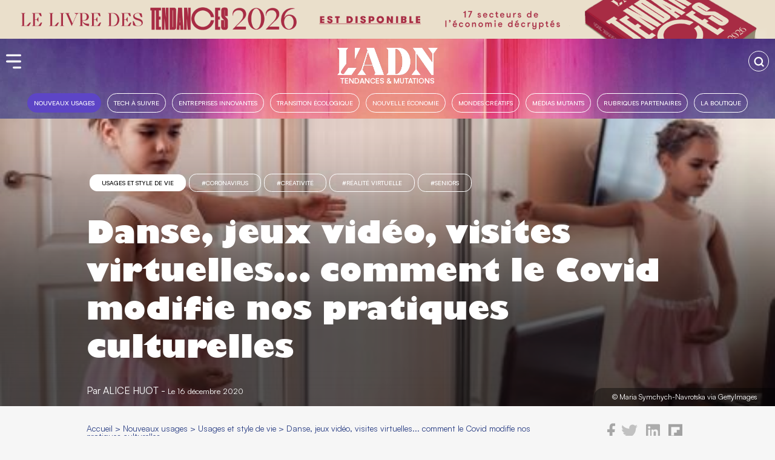

--- FILE ---
content_type: text/html; charset=UTF-8
request_url: https://www.ladn.eu/nouveaux-usages/usages-et-style-de-vie/pratiques-culturelles-pendant-confinement/
body_size: 20338
content:
<!DOCTYPE html><html lang="fr-FR"><head><style>img.lazy{min-height:1px}</style><link rel="preload" href="https://www.ladn.eu/wp-content/plugins/w3-total-cache/pub/js/lazyload.min.js" as="script">  <script>(function(w,d,s,l,i){w[l]=w[l]||[];w[l].push({'gtm.start':
new Date().getTime(),event:'gtm.js'});var f=d.getElementsByTagName(s)[0],
j=d.createElement(s),dl=l!='dataLayer'?'&l='+l:'';j.async=true;j.src=
'https://www.googletagmanager.com/gtm.js?id='+i+dl;f.parentNode.insertBefore(j,f);
})(window,document,'script','dataLayer','GTM-MB47CX3');</script> <meta charset="utf-8"><meta name="viewport" content="width=device-width, initial-scale=1"><link rel="profile" href="http://gmpg.org/xfn/11"><link rel="apple-touch-icon" href="https://www.ladn.eu/wp-content/themes/ladn/assets/gfx/favicons/favicon-128.png" /><link rel="icon" sizes="128x128" href="https://www.ladn.eu/wp-content/themes/ladn/assets/gfx/favicons/favicon-128.png"><link rel="icon" sizes="64x64" href="https://www.ladn.eu/wp-content/themes/ladn/assets/gfx/favicons/favicon-64.png"><style id="reCAPTCHA-style" >.google-recaptcha-container{margin-top:30px;display:block;clear:both;}
.google-recaptcha-container iframe{margin:0;}
.google-recaptcha-container .plugin-credits a{text-decoration:underline;}</style><meta name='robots' content='index, follow, max-image-preview:large, max-snippet:-1, max-video-preview:-1' /><link rel="stylesheet" href="https://www.ladn.eu/wp-content/cache/minify/1ce6a.css" media="all" />
<title>Etude : comment le confinement a-t-il modifié les pratiques culturelles des Français</title><meta name="description" content="Alors que le deuxième confinement de l&#039;année s&#039;achève, uné étude revient Qu&#039;est-ce que le premier confinement a changé dans nos pratiques culturelles en 2020 ?" /><link rel="canonical" href="https://www.ladn.eu/nouveaux-usages/usages-et-style-de-vie/pratiques-culturelles-pendant-confinement/" /><meta property="og:locale" content="fr_FR" /><meta property="og:type" content="article" /><meta property="og:title" content="Etude : comment le confinement a-t-il modifié les pratiques culturelles des Français" /><meta property="og:description" content="Alors que le deuxième confinement de l&#039;année s&#039;achève, uné étude revient Qu&#039;est-ce que le premier confinement a changé dans nos pratiques culturelles en 2020 ?" /><meta property="og:url" content="https://www.ladn.eu/nouveaux-usages/usages-et-style-de-vie/pratiques-culturelles-pendant-confinement/" /><meta property="og:site_name" content="L&#039;ADN" /><meta property="article:publisher" content="https://www.facebook.com/ladn.eu" /><meta property="article:published_time" content="2020-12-16T16:28:55+00:00" /><meta property="article:modified_time" content="2020-12-16T17:15:08+00:00" /><meta property="og:image" content="https://www.ladn.eu/wp-content/uploads/2020/12/ballerina.jpg?v=202601" /><meta property="og:image:width" content="1140" /><meta property="og:image:height" content="480" /><meta name="twitter:card" content="summary_large_image" /><meta name="twitter:image" content="https://www.ladn.eu/wp-content/uploads/2020/12/ballerina.jpg?v=202601" /><meta name="twitter:creator" content="@https://twitter.com/licemouth" /><meta name="twitter:site" content="@LADN_EU" /><meta name="twitter:label1" content="Écrit par"><meta name="twitter:data1" content="Alice Huot"><meta name="twitter:label2" content="Durée de lecture est."><meta name="twitter:data2" content="3 minutes"> <script type="application/ld+json" class="yoast-schema-graph">{"@context":"https://schema.org","@graph":[{"@type":"Organization","@id":"https://www.ladn.eu/#organization","name":"L'ADN Groupe","url":"https://www.ladn.eu/","sameAs":["https://www.facebook.com/ladn.eu","https://www.instagram.com/ladneu/","https://www.linkedin.com/company/9424705?trk=tyah&amp;amp;amp;amp;amp;amp;trkInfo=clickedVertical:company,clickedEntityId:9424705,idx:1-1-1,tarId:1466001973653,tas:l'adn","https://www.youtube.com/channel/UCyHOlcBwuieomyZEVsZZS7A","https://twitter.com/LADN_EU"],"logo":{"@type":"ImageObject","@id":"https://www.ladn.eu/#logo","inLanguage":"fr-FR","url":"https://www.ladn.eu/wp-content/uploads/2021/09/logo-LADN-bleu-270x73-1.jpg","contentUrl":"https://www.ladn.eu/wp-content/uploads/2021/09/logo-LADN-bleu-270x73-1.jpg","width":270,"height":73,"caption":"L'ADN Groupe"},"image":{"@id":"https://www.ladn.eu/#logo"}},{"@type":"WebSite","@id":"https://www.ladn.eu/#website","url":"https://www.ladn.eu/","name":"L&#039;ADN","description":"TENDANCES &amp; MUTATIONS","publisher":{"@id":"https://www.ladn.eu/#organization"},"potentialAction":[{"@type":"SearchAction","target":"https://www.ladn.eu/?s={search_term_string}","query-input":"required name=search_term_string"}],"inLanguage":"fr-FR"},{"@type":"ImageObject","@id":"https://www.ladn.eu/nouveaux-usages/usages-et-style-de-vie/pratiques-culturelles-pendant-confinement/#primaryimage","inLanguage":"fr-FR","url":"https://www.ladn.eu/wp-content/uploads/2020/12/ballerina.jpg","contentUrl":"https://www.ladn.eu/wp-content/uploads/2020/12/ballerina.jpg","width":1140,"height":480,"caption":"Une petite ballerine s'exerce devant son ordinateur"},{"@type":"WebPage","@id":"https://www.ladn.eu/nouveaux-usages/usages-et-style-de-vie/pratiques-culturelles-pendant-confinement/#webpage","url":"https://www.ladn.eu/nouveaux-usages/usages-et-style-de-vie/pratiques-culturelles-pendant-confinement/","name":"Etude : comment le confinement a-t-il modifi\u00e9 les pratiques culturelles des Fran\u00e7ais","isPartOf":{"@id":"https://www.ladn.eu/#website"},"primaryImageOfPage":{"@id":"https://www.ladn.eu/nouveaux-usages/usages-et-style-de-vie/pratiques-culturelles-pendant-confinement/#primaryimage"},"datePublished":"2020-12-16T16:28:55+00:00","dateModified":"2020-12-16T17:15:08+00:00","description":"Alors que le deuxi\u00e8me confinement de l'ann\u00e9e s'ach\u00e8ve, un\u00e9 \u00e9tude revient Qu'est-ce que le premier confinement a chang\u00e9 dans nos pratiques culturelles en 2020\u00a0?","breadcrumb":{"@id":"https://www.ladn.eu/nouveaux-usages/usages-et-style-de-vie/pratiques-culturelles-pendant-confinement/#breadcrumb"},"inLanguage":"fr-FR","potentialAction":[{"@type":"ReadAction","target":["https://www.ladn.eu/nouveaux-usages/usages-et-style-de-vie/pratiques-culturelles-pendant-confinement/"]}]},{"@type":"BreadcrumbList","@id":"https://www.ladn.eu/nouveaux-usages/usages-et-style-de-vie/pratiques-culturelles-pendant-confinement/#breadcrumb","itemListElement":[{"@type":"ListItem","position":1,"item":{"@type":"WebPage","@id":"https://www.ladn.eu/","url":"https://www.ladn.eu/","name":"Accueil"}},{"@type":"ListItem","position":2,"item":{"@type":"WebPage","@id":"https://www.ladn.eu/nouveaux-usages/","url":"https://www.ladn.eu/nouveaux-usages/","name":"Nouveaux usages"}},{"@type":"ListItem","position":3,"item":{"@type":"WebPage","@id":"https://www.ladn.eu/nouveaux-usages/usages-et-style-de-vie/","url":"https://www.ladn.eu/nouveaux-usages/usages-et-style-de-vie/","name":"Usages et style de vie"}},{"@type":"ListItem","position":4,"item":{"@type":"WebPage","@id":"https://www.ladn.eu/nouveaux-usages/usages-et-style-de-vie/pratiques-culturelles-pendant-confinement/","url":"https://www.ladn.eu/nouveaux-usages/usages-et-style-de-vie/pratiques-culturelles-pendant-confinement/","name":"Danse, jeux vid\u00e9o, visites virtuelles... comment le Covid modifie nos pratiques culturelles"}}]},{"@type":"Article","@id":"https://www.ladn.eu/nouveaux-usages/usages-et-style-de-vie/pratiques-culturelles-pendant-confinement/#article","isPartOf":{"@id":"https://www.ladn.eu/nouveaux-usages/usages-et-style-de-vie/pratiques-culturelles-pendant-confinement/#webpage"},"author":{"@id":"https://www.ladn.eu/#/schema/person/1a63b82d7aee93d5d73c5751bb472b0c"},"headline":"Danse, jeux vid\u00e9o, visites virtuelles... comment le Covid modifie nos pratiques culturelles","datePublished":"2020-12-16T16:28:55+00:00","dateModified":"2020-12-16T17:15:08+00:00","mainEntityOfPage":{"@id":"https://www.ladn.eu/nouveaux-usages/usages-et-style-de-vie/pratiques-culturelles-pendant-confinement/#webpage"},"commentCount":0,"publisher":{"@id":"https://www.ladn.eu/#organization"},"image":{"@id":"https://www.ladn.eu/nouveaux-usages/usages-et-style-de-vie/pratiques-culturelles-pendant-confinement/#primaryimage"},"keywords":"Coronavirus,cr\u00e9ativit\u00e9,r\u00e9alit\u00e9 virtuelle,seniors","articleSection":"Usages et style de vie,Usages par g\u00e9n\u00e9ration","inLanguage":"fr-FR","potentialAction":[{"@type":"CommentAction","name":"Comment","target":["https://www.ladn.eu/nouveaux-usages/usages-et-style-de-vie/pratiques-culturelles-pendant-confinement/#respond"]}]},{"@type":"Person","@id":"https://www.ladn.eu/#/schema/person/1a63b82d7aee93d5d73c5751bb472b0c","name":"Alice Huot","image":{"@type":"ImageObject","@id":"https://www.ladn.eu/#personlogo","inLanguage":"fr-FR","url":"https://www.ladn.eu/wp-content/uploads/2023/02/empty-120x120.png","contentUrl":"https://www.ladn.eu/wp-content/uploads/2023/02/empty-120x120.png","caption":"Alice Huot"},"sameAs":["https://www.linkedin.com/in/a-huot/","https://twitter.com/https://twitter.com/licemouth"]}]}</script> <link rel='dns-prefetch' href='//www.google.com' /><link rel="alternate" type="application/rss+xml" title="L&#039;ADN &raquo; Danse, jeux vidéo, visites virtuelles... comment le Covid modifie nos pratiques culturelles Flux des commentaires" href="https://www.ladn.eu/nouveaux-usages/usages-et-style-de-vie/pratiques-culturelles-pendant-confinement/feed/" /><style id='griwpc-recaptcha-style-inline-css' type='text/css'>.google-recaptcha-container{margin-top:30px;display:block;clear:both;}
.google-recaptcha-container iframe{margin:0;}
.google-recaptcha-container .plugin-credits a{text-decoration:underline;}</style> <script  src="https://www.ladn.eu/wp-content/cache/minify/d52ed.js"></script>
 <script type='text/javascript' id='responsive-lightbox-js-before'>var rlArgs = {"script":"fancybox","selector":"lightbox","customEvents":"","activeGalleries":true,"modal":false,"showOverlay":true,"showCloseButton":true,"enableEscapeButton":true,"hideOnOverlayClick":true,"hideOnContentClick":false,"cyclic":false,"showNavArrows":true,"autoScale":true,"scrolling":"yes","centerOnScroll":true,"opacity":true,"overlayOpacity":70,"overlayColor":"#666","titleShow":true,"titlePosition":"outside","transitions":"fade","easings":"swing","speeds":300,"changeSpeed":300,"changeFade":100,"padding":5,"margin":5,"videoWidth":1080,"videoHeight":720,"woocommerce_gallery":false,"ajaxurl":"https:\/\/www.ladn.eu\/wp-admin\/admin-ajax.php","nonce":"dcd98f293f","preview":false,"postId":474850,"scriptExtension":false};</script> <link rel="https://api.w.org/" href="https://www.ladn.eu/wp-json/" /><link rel="alternate" type="application/json" href="https://www.ladn.eu/wp-json/wp/v2/posts/474850" /><link rel="EditURI" type="application/rsd+xml" title="RSD" href="https://www.ladn.eu/xmlrpc.php?rsd" /><link rel='shortlink' href='https://www.ladn.eu/?p=474850' /><link rel="alternate" type="application/json+oembed" href="https://www.ladn.eu/wp-json/oembed/1.0/embed?url=https%3A%2F%2Fwww.ladn.eu%2Fnouveaux-usages%2Fusages-et-style-de-vie%2Fpratiques-culturelles-pendant-confinement%2F" /><link rel="alternate" type="text/xml+oembed" href="https://www.ladn.eu/wp-json/oembed/1.0/embed?url=https%3A%2F%2Fwww.ladn.eu%2Fnouveaux-usages%2Fusages-et-style-de-vie%2Fpratiques-culturelles-pendant-confinement%2F&#038;format=xml" /> <style type="text/css" media="screen">.g { margin:0px; padding:0px; overflow:hidden; line-height:1; zoom:1; }
	.g img { height:auto; }
	.g-col { position:relative; float:left; }
	.g-col:first-child { margin-left: 0; }
	.g-col:last-child { margin-right: 0; }
	.g-1 {  margin: 0 auto; }
	.g-2 {  margin: 0 auto; }
	.g-3 {  margin: 0 auto; }
	.g-4 {  margin: 0 auto; }
	.g-5 {  margin: 0 auto; }
	.g-6 {  margin: 0 auto; }
	.g-7 {  margin: 0 auto; }
	.g-8 {  margin: 0 auto; }
	.g-9 {  margin: 0 auto; }
	.g-10 {  margin: 0 auto; }
	.g-11 {  margin: 0 auto; }
	@media only screen and (max-width: 480px) {
		.g-col, .g-dyn, .g-single { width:100%; margin-left:0; margin-right:0; }
	}</style> <script type='text/javascript'>var video_popup_unprm_general_settings = {
    			'unprm_r_border': ''
			};</script> <meta name="onesignal" content="wordpress-plugin"/> <script>window.OneSignal = window.OneSignal || [];

      OneSignal.push( function() {
        OneSignal.SERVICE_WORKER_UPDATER_PATH = "OneSignalSDKUpdaterWorker.js.php";
                      OneSignal.SERVICE_WORKER_PATH = "OneSignalSDKWorker.js.php";
                      OneSignal.SERVICE_WORKER_PARAM = { scope: "/" };
        OneSignal.setDefaultNotificationUrl("https://www.ladn.eu");
        var oneSignal_options = {};
        window._oneSignalInitOptions = oneSignal_options;

        oneSignal_options['wordpress'] = true;
oneSignal_options['appId'] = '660ebd80-7cb6-46b6-a24a-227b16aeab5b';
oneSignal_options['allowLocalhostAsSecureOrigin'] = true;
oneSignal_options['welcomeNotification'] = { };
oneSignal_options['welcomeNotification']['title'] = "";
oneSignal_options['welcomeNotification']['message'] = "Merci pour votre inscriptions";
oneSignal_options['path'] = "https://www.ladn.eu/wp-content/plugins/_onesignal-free-web-push-notifications/sdk_files/";
oneSignal_options['promptOptions'] = { };
oneSignal_options['promptOptions']['actionMessage'] = "Voir les notifications";
oneSignal_options['promptOptions']['exampleNotificationTitleDesktop'] = "Exemple de notification";
oneSignal_options['promptOptions']['exampleNotificationMessageDesktop'] = "La notification apparaît sur votre ordinateur";
oneSignal_options['promptOptions']['exampleNotificationTitleMobile'] = "Exemple de notification";
oneSignal_options['promptOptions']['exampleNotificationMessageMobile'] = "La notification apparaît sur votre appareil";
oneSignal_options['promptOptions']['acceptButtonText'] = "continuer";
oneSignal_options['promptOptions']['cancelButtonText'] = "non merci";
oneSignal_options['promptOptions']['siteName'] = "https://www.ladn.eu";
oneSignal_options['promptOptions']['autoAcceptTitle'] = "autoriser";
oneSignal_options['notifyButton'] = { };
oneSignal_options['notifyButton']['enable'] = true;
oneSignal_options['notifyButton']['position'] = 'bottom-left';
oneSignal_options['notifyButton']['theme'] = 'default';
oneSignal_options['notifyButton']['size'] = 'small';
oneSignal_options['notifyButton']['showCredit'] = true;
oneSignal_options['notifyButton']['text'] = {};
oneSignal_options['notifyButton']['text']['tip.state.unsubscribed'] = 'Les notifications sont désactivées';
oneSignal_options['notifyButton']['text']['tip.state.subscribed'] = 'Les notifications sont activées';
oneSignal_options['notifyButton']['text']['tip.state.blocked'] = 'Les notifications sont bloquées';
oneSignal_options['notifyButton']['text']['message.action.subscribed'] = 'Merci pour votre inscription';
oneSignal_options['notifyButton']['text']['message.action.resubscribed'] = 'Vous êtes inscrit aux notifications';
oneSignal_options['notifyButton']['text']['message.action.unsubscribed'] = 'Vous ne recevrez plus de notification';
oneSignal_options['notifyButton']['text']['dialog.main.title'] = 'Notifications';
oneSignal_options['notifyButton']['text']['dialog.main.button.subscribe'] = 'Activer';
oneSignal_options['notifyButton']['text']['dialog.main.button.unsubscribe'] = 'Désactiver';
oneSignal_options['notifyButton']['text']['dialog.blocked.title'] = 'Débloquer les notifications';
oneSignal_options['notifyButton']['text']['dialog.blocked.message'] = 'Pour autoriser les notifications :';
oneSignal_options['notifyButton']['colors'] = {};
oneSignal_options['notifyButton']['colors']['circle.background'] = '#3D44AC';
oneSignal_options['notifyButton']['colors']['badge.background'] = '#3D44AC';
oneSignal_options['notifyButton']['colors']['dialog.button.background'] = '#3D44AC';
oneSignal_options['notifyButton']['colors']['dialog.button.background.hovering'] = '#283583';
oneSignal_options['notifyButton']['colors']['dialog.button.background.active'] = '#283583';
oneSignal_options['notifyButton']['offset'] = {};
                OneSignal.init(window._oneSignalInitOptions);
                OneSignal.showSlidedownPrompt();      });

      function documentInitOneSignal() {
        var oneSignal_elements = document.getElementsByClassName("OneSignal-prompt");

        var oneSignalLinkClickHandler = function(event) { OneSignal.push(['registerForPushNotifications']); event.preventDefault(); };        for(var i = 0; i < oneSignal_elements.length; i++)
          oneSignal_elements[i].addEventListener('click', oneSignalLinkClickHandler, false);
      }

      if (document.readyState === 'complete') {
           documentInitOneSignal();
      }
      else {
           window.addEventListener("load", function(event){
               documentInitOneSignal();
          });
      }</script> <link rel="icon" href="https://www.ladn.eu/wp-content/uploads/2021/08/favicon-128-120x120.png" sizes="32x32" /><link rel="icon" href="https://www.ladn.eu/wp-content/uploads/2021/08/favicon-128.png" sizes="192x192" /><link rel="apple-touch-icon" href="https://www.ladn.eu/wp-content/uploads/2021/08/favicon-128.png" /><meta name="msapplication-TileImage" content="https://www.ladn.eu/wp-content/uploads/2021/08/favicon-128.png" /> <!--[if gte IE 9]<style type="text/css">.gradient {
filter: none;
}</style><![endif]--> <script type="application/ld+json">{
  "@context": "http://schema.org/",
  "@type": "Article",
  "mainEntityOfPage": "https://www.ladn.eu/nouveaux-usages/usages-et-style-de-vie/pratiques-culturelles-pendant-confinement/",
  "headline": "Danse, jeux vid&eacute;o, visites virtuelles... comment le Covid modifie nos pratiques culturelles",
  "description": "Alors que le deuxi&egrave;me confinement de l'ann&eacute;e s'ach&egrave;ve, une &eacute;tude revient. Qu'est-ce que le premier confinement a chang&eacute; dans nos pratiques culturelles en 2020&amp;nbsp;? Le Minist&egrave;re de la Culture vient de publier les r&eacute;sultats de l&rsquo;&eacute;tude &laquo;&amp;nbsp;Pratiques culturelles en temps de confinement&amp;nbsp;&raquo; &nbsp;men&eacute;e au printemps 2020 lors du premier confinement. Gr&acirc;ce &agrave; la comparaison avec [&amp;hellip;]",
  "image": {
    "@type": "ImageObject",
    "url": "https://www.ladn.eu/wp-content/uploads/2020/12/ballerina-600x315.jpg",
    "height": "315px",
    "width": "600px"
  },
  "datePublished": "2020-12-16T17:28:55+01:00",
  "dateModified": "2020-12-16T18:15:08+01:00",
  "author": {
    "@type": "Person",
    "name": "Alice Huot",
    "url": "https://www.ladn.eu/author/alice/"
  },
  "publisher": {
    "@type": "Organization",
    "name": "L'ADN",
    "logo": {
        "@type": "ImageObject",
        "url": "https://www.ladn.eu/wp-content/themes/ladn/assets/gfx/logo-adn.jpg",
        "height": "77px",
        "width": "275px"
    },
    "url": "https://www.ladn.eu/",
    "sameAs": [ "https://twitter.com/ladn_eu",
    "https://fr-fr.facebook.com/ladn.eu",
    "https://www.linkedin.com/company/9424705"]
  }
}</script> </head><body class="post-template-default single single-post postid-474850 single-format-standard wp-custom-logo" > <noscript><iframe src="https://www.googletagmanager.com/ns.html?id=GTM-MB47CX3"
height="0" width="0" style="display:none;visibility:hidden"></iframe></noscript><header id="header-global" class="habillage_actif"><section class="encart-pub habillage desktop"><div class="g g-10"><div class="g-single a-1321"><a class="gofollow" data-track="MTMyMSwxMCwxLDYw" href="https://boutique.ladn.eu/produit/le-livre-des-tendances-business-2026/" target="_blank" style="display: inline-block;width:100%;background: #eadfcb;text-align:center;"><img class="lazy" src="data:image/svg+xml,%3Csvg%20xmlns='http://www.w3.org/2000/svg'%20viewBox='0%200%201920%2096'%3E%3C/svg%3E" data-src="https://www.ladn.eu/wp-content/uploads/2026/01/ADN-Tendances26_DEC25-1920x96-dispo.png" width="1920" height="96" alt="livre des tendances 2026" style="max-width:1600px !important;"/></a><style>#pub_premium1 img{max-width:1600px !important;}</style></div></div><style>.encart-pub.habillage.desktop{z-index:1000;}
        .scrollOn .encart-pub.habillage.desktop{position:fixed;width:100%;}
        
        .encart-pub.habillage .g{line-height:0 !important;}
        .encart-pub.habillage .g-2{max-width:initial !important;}
        @media only screen and (min-width: 1024px){
            .scrollOn .menu-menu-principal-container, .scrollOn #logo{display: none;}
        }</style></section><section class="pub encart-pub habillage mobile"><div class="g g-11"><div class="g-single a-1322"><a class="gofollow" data-track="MTMyMiwxMSwxLDYw" href="https://boutique.ladn.eu/produit/le-livre-des-tendances-business-2026/" target="_blank" ><img class="lazy" src="data:image/svg+xml,%3Csvg%20xmlns='http://www.w3.org/2000/svg'%20viewBox='0%200%20720%20150'%3E%3C/svg%3E" data-src="https://www.ladn.eu/wp-content/uploads/2026/01/ADN-Tendances26_DEC25-720x150-dispo.png" width="720" height="150" alt="le livre des tendances 2026" /></a></div></div><style>.encart-pub.habillage .g{line-height:0 !important;}
        .encart-pub.habillage .g-2{max-width:initial !important;}</style></section><div id="header-ladn" class="header-groupe-ladn"> <span id="toogle-open-menu-general-ladn" class="opener icone icone-burger">&nbsp;</span><nav id="menu-general-ladn" class="header-ladn-navigation"><div class="header-menu-logo-container"> <a href="https://www.ladn.eu" title="Actu des tendances"> <img src="data:image/svg+xml,%3Csvg%20xmlns='http://www.w3.org/2000/svg'%20viewBox='0%200%20103%2030'%3E%3C/svg%3E" data-src="https://www.ladn.eu/wp-content/themes/ladn/assets/gfx/logo_adn_bleu.svg" class="header-groupe-ladn-logo-menu lazy" alt="Actu des tendances" width="103" height="30" /> </a></div><div class="container-scrollable"><div class="promo"><div class="card fond-rose"><p class="titre">La newsletter</p> <a href="https://www.ladn.eu/gestion-newsletters/" target="_blank" title="je m'inscris">Je m'inscris</a></div><div class="card fond-rose"><p class="titre">La boutique</p> <a href="https://boutique.ladn.eu/" target="_boutique" title="Voir nos offres">Voir nos offres</a></div></div><p class="header-menu-label">Notre média</p><ul class="menu header-ladn-menu"><li id="menu-tendances" class="menu-item tendances" > <a href="https://www.ladn.eu">Tendances & mutations de l'époque</a><ul class="sousmenu-rubriques-tendances"><li class="item-sousmenu-rubriques-tendances"><a href="https://www.ladn.eu/nouveaux-usages/" class="link-rubriques-tendances" title="Nouveaux usages">&nbsp;&nbsp;&gt;&nbsp;&nbsp;Nouveaux&nbsp;usages</a></li><li class="item-sousmenu-rubriques-tendances"><a href="https://www.ladn.eu/tech-a-suivre/" class="link-rubriques-tendances" title="Tech à suivre">&nbsp;&nbsp;&gt;&nbsp;&nbsp;Tech&nbsp;à&nbsp;suivre</a></li><li class="item-sousmenu-rubriques-tendances"><a href="https://www.ladn.eu/entreprises-innovantes/" class="link-rubriques-tendances" title="Entreprises innovantes">&nbsp;&nbsp;&gt;&nbsp;&nbsp;Entreprises&nbsp;innovantes</a></li><li class="item-sousmenu-rubriques-tendances"><a href="https://www.ladn.eu/nouvelle-economie/" class="link-rubriques-tendances" title="Nouvelle Économie">&nbsp;&nbsp;&gt;&nbsp;&nbsp;Nouvelle&nbsp;Économie</a></li><li class="item-sousmenu-rubriques-tendances"><a href="https://www.ladn.eu/mondes-creatifs/" class="link-rubriques-tendances" title="Mondes créatifs">&nbsp;&nbsp;&gt;&nbsp;&nbsp;Mondes&nbsp;créatifs</a></li><li class="item-sousmenu-rubriques-tendances"><a href="https://www.ladn.eu/media-mutants/" class="link-rubriques-tendances" title="Médias mutants">&nbsp;&nbsp;&gt;&nbsp;&nbsp;Médias&nbsp;mutants</a></li></ul></li><li id="menu-boutique" class="menu-item boutique"> <a href="https://boutique.ladn.eu">Livres et revues</a></li></ul><p class="header-menu-label">Nos autres médias</p><ul class="menu header-ladn-menu"><li id="menu-secteurs" class="menu-item tendances-secteur"> <a href="https://demain.ladn.eu">Tendances des secteurs clés de l'économie</a></li><li id="menu-business" class="menu-item business"> <a href="https://business.ladn.eu/">Tribunes de nos amis et partenaires</a></li></ul><p class="header-menu-label">Nos autres activités</p><ul class="menu header-ladn-menu"><li id="menu-studio" class="menu-item studio"> <a href="https://www.ladn.eu/ladn-studio/">L'ADN le studio : L'agence de création éditoriale</a></li><li id="menu-shift" class="menu-item shift"> <a href="https://www.ladn.eu/ladn-shift/">L'ADN le Shift : le collectif de L'ADN</a></li><li id="menu-data" class="menu-item data"> <a href="https://data.ladn.eu/" target="_blank">L'ADN DATA : la base des 200.000 décideurs</a></li><li id="menu-data" class="menu-item whois"> <a href="https://www.ladn.eu/location-espaces">L'ADN ESPACE : Louer les espaces de L'ADN</a></li><li id="menu-data" class="menu-item whois"> <a href="https://www.ladn.eu/ladn-coworking">L'ADN Coworking : au coeur de la rédaction</a></li></ul><p class="header-menu-label">&Agrave; propos de nous</p><ul class="menu header-ladn-menu"><li id="menu-whois" class="menu-item whois"> <a href="https://www.ladn.eu/qui-sommes-nous/">qui sommes-nous ?</a></li></ul><div class="header-menu-footer"><div class="footer-adn-rs"><ul class="footer-adn-liste-rs"><li class="footer-adn-item-rs count-facebook"> <a href="https://www.facebook.com/ladn.eu" target="_blank"> <svg class="svg-inline--fa fa-facebook-f fa-w-9" aria-hidden="true" data-prefix="fab" data-icon="facebook-f" role="img" xmlns="http://www.w3.org/2000/svg" viewBox="0 0 264 512" data-fa-i2svg=""><path fill="currentColor" d="M76.7 512V283H0v-91h76.7v-71.7C76.7 42.4 124.3 0 193.8 0c33.3 0 61.9 2.5 70.2 3.6V85h-48.2c-37.8 0-45.1 18-45.1 44.3V192H256l-11.7 91h-73.6v229"></path></svg> </a></li><li class="footer-adn-item-rs count-twitter"> <a href="https://twitter.com/LADN_EU" target="_blank"> <svg class="svg-inline--fa fa-twitter fa-w-16" aria-hidden="true" data-prefix="fab" data-icon="twitter" role="img" xmlns="http://www.w3.org/2000/svg" viewBox="0 0 512 512" data-fa-i2svg=""><path fill="currentColor" d="M459.37 151.716c.325 4.548.325 9.097.325 13.645 0 138.72-105.583 298.558-298.558 298.558-59.452 0-114.68-17.219-161.137-47.106 8.447.974 16.568 1.299 25.34 1.299 49.055 0 94.213-16.568 130.274-44.832-46.132-.975-84.792-31.188-98.112-72.772 6.498.974 12.995 1.624 19.818 1.624 9.421 0 18.843-1.3 27.614-3.573-48.081-9.747-84.143-51.98-84.143-102.985v-1.299c13.969 7.797 30.214 12.67 47.431 13.319-28.264-18.843-46.781-51.005-46.781-87.391 0-19.492 5.197-37.36 14.294-52.954 51.655 63.675 129.3 105.258 216.365 109.807-1.624-7.797-2.599-15.918-2.599-24.04 0-57.828 46.782-104.934 104.934-104.934 30.213 0 57.502 12.67 76.67 33.137 23.715-4.548 46.456-13.32 66.599-25.34-7.798 24.366-24.366 44.833-46.132 57.827 21.117-2.273 41.584-8.122 60.426-16.243-14.292 20.791-32.161 39.308-52.628 54.253z"></path></svg> </a></li><li class="footer-adn-item-rs count-linkedin"> <a href="https://www.linkedin.com/company/9424705" target="_blank"> <svg class="svg-inline--fa fa-linkedin fa-w-14" aria-hidden="true" data-prefix="fab" data-icon="linkedin" role="img" xmlns="http://www.w3.org/2000/svg" viewBox="0 0 448 512" data-fa-i2svg=""><path fill="currentColor" d="M416 32H31.9C14.3 32 0 46.5 0 64.3v383.4C0 465.5 14.3 480 31.9 480H416c17.6 0 32-14.5 32-32.3V64.3c0-17.8-14.4-32.3-32-32.3zM135.4 416H69V202.2h66.5V416zm-33.2-243c-21.3 0-38.5-17.3-38.5-38.5S80.9 96 102.2 96c21.2 0 38.5 17.3 38.5 38.5 0 21.3-17.2 38.5-38.5 38.5zm282.1 243h-66.4V312c0-24.8-.5-56.7-34.5-56.7-34.6 0-39.9 27-39.9 54.9V416h-66.4V202.2h63.7v29.2h.9c8.9-16.8 30.6-34.5 62.9-34.5 67.2 0 79.7 44.3 79.7 101.9V416z"></path></svg> </a></li><li class="footer-adn-item-rs count-instagram"> <a href="https://www.instagram.com/ladneu/" target="_blank"> <svg class="svg-inline--fa fa-instagram fa-w-14" aria-hidden="true" data-prefix="fab" data-icon="instagram" role="img" xmlns="http://www.w3.org/2000/svg" viewBox="0 0 448 512" data-fa-i2svg=""><path fill="currentColor" d="M224.1 141c-63.6 0-114.9 51.3-114.9 114.9s51.3 114.9 114.9 114.9S339 319.5 339 255.9 287.7 141 224.1 141zm0 189.6c-41.1 0-74.7-33.5-74.7-74.7s33.5-74.7 74.7-74.7 74.7 33.5 74.7 74.7-33.6 74.7-74.7 74.7zm146.4-194.3c0 14.9-12 26.8-26.8 26.8-14.9 0-26.8-12-26.8-26.8s12-26.8 26.8-26.8 26.8 12 26.8 26.8zm76.1 27.2c-1.7-35.9-9.9-67.7-36.2-93.9-26.2-26.2-58-34.4-93.9-36.2-37-2.1-147.9-2.1-184.9 0-35.8 1.7-67.6 9.9-93.9 36.1s-34.4 58-36.2 93.9c-2.1 37-2.1 147.9 0 184.9 1.7 35.9 9.9 67.7 36.2 93.9s58 34.4 93.9 36.2c37 2.1 147.9 2.1 184.9 0 35.9-1.7 67.7-9.9 93.9-36.2 26.2-26.2 34.4-58 36.2-93.9 2.1-37 2.1-147.8 0-184.8zM398.8 388c-7.8 19.6-22.9 34.7-42.6 42.6-29.5 11.7-99.5 9-132.1 9s-102.7 2.6-132.1-9c-19.6-7.8-34.7-22.9-42.6-42.6-11.7-29.5-9-99.5-9-132.1s-2.6-102.7 9-132.1c7.8-19.6 22.9-34.7 42.6-42.6 29.5-11.7 99.5-9 132.1-9s102.7-2.6 132.1 9c19.6 7.8 34.7 22.9 42.6 42.6 11.7 29.5 9 99.5 9 132.1s2.7 102.7-9 132.1z"></path></svg> </a></li><li class="footer-adn-item-rs count-youtube"> <a href="https://www.youtube.com/channel/UCyHOlcBwuieomyZEVsZZS7A" target="_blank"> <svg class="svg-inline--fa fa-youtube fa-w-18" aria-hidden="true" data-prefix="fab" data-icon="youtube" role="img" xmlns="http://www.w3.org/2000/svg" viewBox="0 0 576 512" data-fa-i2svg=""><path fill="currentColor" d="M549.655 124.083c-6.281-23.65-24.787-42.276-48.284-48.597C458.781 64 288 64 288 64S117.22 64 74.629 75.486c-23.497 6.322-42.003 24.947-48.284 48.597-11.412 42.867-11.412 132.305-11.412 132.305s0 89.438 11.412 132.305c6.281 23.65 24.787 41.5 48.284 47.821C117.22 448 288 448 288 448s170.78 0 213.371-11.486c23.497-6.321 42.003-24.171 48.284-47.821 11.412-42.867 11.412-132.305 11.412-132.305s0-89.438-11.412-132.305zm-317.51 213.508V175.185l142.739 81.205-142.739 81.201z"></path></svg> </a></li><li class="footer-adn-item-rs count-flipboard"> <a href="https://flipboard.com/@ladneu" target="_blank"> <svg class="svg-inline--fa fa-flipboard fa-w-14" aria-hidden="true" data-prefix="fab" data-icon="flipboard" role="img" xmlns="http://www.w3.org/2000/svg" viewBox="0 0 448 512" data-fa-i2svg=""><path fill="currentColor" d="M0 32v448h448V32H0zm358.4 179.2h-89.6v89.6h-89.6v89.6H89.6V121.6h268.8v89.6z"></path></svg> </a></li></ul></div></div></div></nav><div id="logo" class="header-logo"><div class="header-logo-container"><a href="https://www.ladn.eu/" class="custom-logo-link" rel="home"><img width="300" height="81" src="data:image/svg+xml,%3Csvg%20xmlns='http://www.w3.org/2000/svg'%20viewBox='0%200%20300%2081'%3E%3C/svg%3E" data-src="https://www.ladn.eu/wp-content/uploads/2022/11/logo-ladn-blanc.png" class="custom-logo lazy" alt="L&#039;ADN" /></a></div><p class="baseline">TENDANCES &amp; MUTATIONS</p></div><div id="header-ladn-search" class="header-ladn-search"><form role="search" method="get" class="search-form" action="https://www.ladn.eu/"> <input type="search" id="search-form-1" class="search-field" value="" name="s" autocomplete="off" placeholder="Rechercher..." /> <button type="submit" class="search-submit" value="Rechercher" title="Rechercher"></button></form></div></div><header id="header" class="l-header"><style>#header-global{ background-image: url("https://www.ladn.eu/wp-content/uploads/2023/04/bg_home_adn3.jpg");}</style><nav class="menu-menu-principal-container"><ul id="menu-top" class="menu megamenu"><li id="menu-item-672578" class="menu-item menu-item-type-taxonomy menu-item-object-category current-post-ancestor menu-item-672578"><a id="submegamenu_posts_43"  href="https://www.ladn.eu/nouveaux-usages/" class=" open-posts lv-0">Nouveaux usages</a><div class="menu-top-sous-menu"><div class="container-submegamenu-menus"><div class="menu-top-sous-menu-title">Les rubriques de la rédaction</div><div class="menu-top-sous-menu-container redaction"><div class="menu-top-sous-menu-item"><a id="submegamenu_posts_101" href="https://www.ladn.eu/nouveaux-usages/etude-marketing/" class="open-posts menu-top-sous-menu-item-title">&bull;&nbsp;&nbsp;Études</a></div><div class="menu-top-sous-menu-item"><a id="submegamenu_posts_67" href="https://www.ladn.eu/nouveaux-usages/usages-et-style-de-vie/" class="open-posts menu-top-sous-menu-item-title">&bull;&nbsp;&nbsp;Usages et style de vie</a></div><div class="menu-top-sous-menu-item"><a id="submegamenu_posts_68" href="https://www.ladn.eu/nouveaux-usages/usages-par-generation/" class="open-posts menu-top-sous-menu-item-title">&bull;&nbsp;&nbsp;Usages par génération</a></div><div class="menu-top-sous-menu-item"><a id="submegamenu_posts_69" href="https://www.ladn.eu/nouveaux-usages/usages-par-genre/" class="open-posts menu-top-sous-menu-item-title">&bull;&nbsp;&nbsp;Usages par genre</a></div></div></div><div class="container-submegamenu-contents"></div></div></li><li id="menu-item-672577" class="menu-item menu-item-type-taxonomy menu-item-object-category menu-item-672577"><a id="submegamenu_posts_59"  href="https://www.ladn.eu/tech-a-suivre/" class=" open-posts lv-0">Tech à suivre</a><div class="menu-top-sous-menu"><div class="container-submegamenu-menus"><div class="menu-top-sous-menu-title">Les rubriques de la rédaction</div><div class="menu-top-sous-menu-container redaction"><div class="menu-top-sous-menu-item"><a id="submegamenu_posts_85" href="https://www.ladn.eu/tech-a-suivre/biotech/" class="open-posts menu-top-sous-menu-item-title">&bull;&nbsp;&nbsp;Biotech</a></div><div class="menu-top-sous-menu-item"><a id="submegamenu_posts_86" href="https://www.ladn.eu/tech-a-suivre/blockchain/" class="open-posts menu-top-sous-menu-item-title">&bull;&nbsp;&nbsp;Blockchain</a></div><div class="menu-top-sous-menu-item"><a id="submegamenu_posts_97" href="https://www.ladn.eu/tech-a-suivre/data-big-et-smart/" class="open-posts menu-top-sous-menu-item-title">&bull;&nbsp;&nbsp;Data : big et smart</a></div><div class="menu-top-sous-menu-item"><a id="submegamenu_posts_107" href="https://www.ladn.eu/tech-a-suivre/ia-machine-learning-iot/" class="open-posts menu-top-sous-menu-item-title">&bull;&nbsp;&nbsp;IA, Machine Learning, IoT, ...</a></div><div class="menu-top-sous-menu-item"><a id="submegamenu_posts_106" href="https://www.ladn.eu/tech-a-suivre/robotique-homme-augmente/" class="open-posts menu-top-sous-menu-item-title">&bull;&nbsp;&nbsp;Robotique et homme augmenté</a></div></div></div><div class="container-submegamenu-contents"></div></div></li><li id="menu-item-672581" class="menu-item menu-item-type-taxonomy menu-item-object-category menu-item-672581"><a id="submegamenu_posts_23"  href="https://www.ladn.eu/entreprises-innovantes/" class=" open-posts lv-0">Entreprises innovantes</a><div class="menu-top-sous-menu"><div class="container-submegamenu-menus"><div class="menu-top-sous-menu-title">Les rubriques de la rédaction</div><div class="menu-top-sous-menu-container redaction"><div class="menu-top-sous-menu-item"><a id="submegamenu_posts_89" href="https://www.ladn.eu/entreprises-innovantes/case-study/" class="open-posts menu-top-sous-menu-item-title">&bull;&nbsp;&nbsp;Case study</a></div><div class="menu-top-sous-menu-item"><a id="submegamenu_posts_70" href="https://www.ladn.eu/entreprises-innovantes/ux-et-experience-clients/" class="open-posts menu-top-sous-menu-item-title">&bull;&nbsp;&nbsp;Expérience clients et ux</a></div><div class="menu-top-sous-menu-item"><a id="submegamenu_posts_27" href="https://www.ladn.eu/entreprises-innovantes/marques-engagees/" class="open-posts menu-top-sous-menu-item-title">&bull;&nbsp;&nbsp;Marques engagées</a></div><div class="menu-top-sous-menu-item"><a id="submegamenu_posts_45" href="https://www.ladn.eu/entreprises-innovantes/nouvelles-gouvernances/" class="open-posts menu-top-sous-menu-item-title">&bull;&nbsp;&nbsp;Nouvelles gouvernances</a></div><div class="menu-top-sous-menu-item"><a id="submegamenu_posts_49" href="https://www.ladn.eu/entreprises-innovantes/parole-expert/" class="open-posts menu-top-sous-menu-item-title">&bull;&nbsp;&nbsp;Parole d'expert</a></div><div class="menu-top-sous-menu-item"><a id="submegamenu_posts_63" href="https://www.ladn.eu/entreprises-innovantes/transparence/" class="open-posts menu-top-sous-menu-item-title">&bull;&nbsp;&nbsp;Transparence</a></div></div></div><div class="container-submegamenu-contents"></div></div></li><li id="menu-item-672583" class="page_sousmenu targeted_category targeted_category_id_16089 three_posts menu-item menu-item-type-post_type menu-item-object-page menu-item-672583"><a id="submegamenu_posts_16089"  href="https://www.ladn.eu/transition/" class=" open-posts2 lv-0">Transition Écologique</a><div class="menu-top-sous-menu"><div class="container-submegamenu-contents"></div></div></li><li id="menu-item-672582" class="three_posts menu-item menu-item-type-taxonomy menu-item-object-category menu-item-672582"><a id="submegamenu_posts_16078"  href="https://www.ladn.eu/nouvelle-economie/" class=" open-posts2 lv-0">Nouvelle Économie</a><div class="menu-top-sous-menu"><div class="container-submegamenu-contents"></div></div></li><li id="menu-item-672579" class="menu-item menu-item-type-taxonomy menu-item-object-category menu-item-672579"><a id="submegamenu_posts_40"  href="https://www.ladn.eu/mondes-creatifs/" class=" open-posts lv-0">Mondes créatifs</a><div class="menu-top-sous-menu"><div class="container-submegamenu-menus"><div class="menu-top-sous-menu-title">Les rubriques de la rédaction</div><div class="menu-top-sous-menu-container redaction"><div class="menu-top-sous-menu-item"><a id="submegamenu_posts_82" href="https://www.ladn.eu/mondes-creatifs/architecture-ville-futur/" class="open-posts menu-top-sous-menu-item-title">&bull;&nbsp;&nbsp;Architecture et ville du futur</a></div><div class="menu-top-sous-menu-item"><a id="submegamenu_posts_83" href="https://www.ladn.eu/mondes-creatifs/art-numerique/" class="open-posts menu-top-sous-menu-item-title">&bull;&nbsp;&nbsp;Art numérique</a></div><div class="menu-top-sous-menu-item"><a id="submegamenu_posts_54" href="https://www.ladn.eu/mondes-creatifs/realites-alternatives/" class="open-posts menu-top-sous-menu-item-title">&bull;&nbsp;&nbsp;Réalités alternatives</a></div><div class="menu-top-sous-menu-item"><a id="submegamenu_posts_62" href="https://www.ladn.eu/mondes-creatifs/top-des-pubs/" class="open-posts menu-top-sous-menu-item-title">&bull;&nbsp;&nbsp;Top des pubs</a></div></div></div><div class="container-submegamenu-contents"></div></div></li><li id="menu-item-672580" class="menu-item menu-item-type-taxonomy menu-item-object-category menu-item-672580"><a id="submegamenu_posts_37"  href="https://www.ladn.eu/media-mutants/" class=" open-posts lv-0">Médias mutants</a><div class="menu-top-sous-menu"><div class="container-submegamenu-menus"><div class="menu-top-sous-menu-title">Les rubriques de la rédaction</div><div class="menu-top-sous-menu-container redaction"><div class="menu-top-sous-menu-item"><a id="submegamenu_posts_88" href="https://www.ladn.eu/media-mutants/brand-content/" class="open-posts menu-top-sous-menu-item-title">&bull;&nbsp;&nbsp;Brand content</a></div><div class="menu-top-sous-menu-item"><a id="submegamenu_posts_90" href="https://www.ladn.eu/media-mutants/case-study-media/" class="open-posts menu-top-sous-menu-item-title">&bull;&nbsp;&nbsp;Case study media</a></div><div class="menu-top-sous-menu-item"><a id="submegamenu_posts_51" href="https://www.ladn.eu/media-mutants/presse-et-nouvelles-ecritures/" class="open-posts menu-top-sous-menu-item-title">&bull;&nbsp;&nbsp;Presse et nouvelles écritures</a></div><div class="menu-top-sous-menu-item"><a id="submegamenu_posts_52" href="https://www.ladn.eu/media-mutants/radio-et-son/" class="open-posts menu-top-sous-menu-item-title">&bull;&nbsp;&nbsp;Radio et son</a></div><div class="menu-top-sous-menu-item"><a id="submegamenu_posts_57" href="https://www.ladn.eu/media-mutants/reseaux-sociaux/" class="open-posts menu-top-sous-menu-item-title">&bull;&nbsp;&nbsp;Réseaux sociaux</a></div><div class="menu-top-sous-menu-item"><a id="submegamenu_posts_64" href="https://www.ladn.eu/media-mutants/tv-et-nouvelles-images/" class="open-posts menu-top-sous-menu-item-title">&bull;&nbsp;&nbsp;TV et nouvelles images</a></div></div></div><div class="container-submegamenu-contents"></div></div></li><li id="menu-item-672584" class="page_sousmenu targeted_category targeted_category_id_16024 menu-item menu-item-type-custom menu-item-object-custom menu-item-has-children menu-item-672584"><a id="submegamenu_posts_16024"  href="#partenaires" class=" open-posts lv-0">Rubriques partenaires</a><div class="menu-top-sous-menu"><div class="container-submegamenu-menus"><div class="menu-top-sous-menu-container partenaires"><div class="menu-top-sous-menu-item"><a id="submegamenu_posts_16024" href="https://www.ladn.eu/nouveaux-usages/close-to-z-comprendre-generation-z/" class="open-posts menu-top-sous-menu-item-title">&bull;&nbsp;&nbsp;Close to Z : comprendre la génération Z <span class="partenaire-label">avec</span><span class="partenaire-name" > AFK la Gaîté Lyrique</span></a></div><div class="menu-top-sous-menu-item"><a id="submegamenu_posts_15756" href="https://www.ladn.eu/nouveaux-usages/pouvoirs-du-son/" class="open-posts menu-top-sous-menu-item-title">&bull;&nbsp;&nbsp;Les pouvoirs du son <span class="partenaire-label">avec</span><span class="partenaire-name" > Ircam Amplify</span></a></div><div class="menu-top-sous-menu-item"><a id="submegamenu_posts_16088" href="https://www.ladn.eu/tech-a-suivre/sinspirer-de-lavenir/" class="open-posts menu-top-sous-menu-item-title">&bull;&nbsp;&nbsp;S'inspirer de l'avenir <span class="partenaire-label">avec</span><span class="partenaire-name" > Meta</span></a></div><div class="menu-top-sous-menu-item"><a id="submegamenu_posts_16205" href="https://www.ladn.eu/entreprises-innovantes/la-semaine-du-retail/" class="open-posts menu-top-sous-menu-item-title">&bull;&nbsp;&nbsp;La semaine du retail <span class="partenaire-label">avec</span><span class="partenaire-name" > Le SIEC / La Paris Retail Week</span></a></div><div class="menu-top-sous-menu-item"><a id="submegamenu_posts_16094" href="https://www.ladn.eu/entreprises-innovantes/un-pacte-pour-demain/" class="open-posts menu-top-sous-menu-item-title">&bull;&nbsp;&nbsp;Un-Pacte pour Demain <span class="partenaire-label">avec</span><span class="partenaire-name" > So good</span></a></div><div class="menu-top-sous-menu-item"><a id="submegamenu_posts_15098" href="https://www.ladn.eu/mondes-creatifs/art-entreprises-societe/" class="open-posts menu-top-sous-menu-item-title">&bull;&nbsp;&nbsp;Art, entreprises et société <span class="partenaire-label">avec</span><span class="partenaire-name" > L'École pro - Centre Pompidou</span></a></div><div class="menu-top-sous-menu-item"><a id="submegamenu_posts_13504" href="https://www.ladn.eu/media-mutants/feminites-prisma/" class="open-posts menu-top-sous-menu-item-title">&bull;&nbsp;&nbsp;FEMINITE(S) <span class="partenaire-label">avec</span><span class="partenaire-name" > Prisma Media Solutions</span></a></div><div class="menu-top-sous-menu-item"><a id="submegamenu_posts_15871" href="https://www.ladn.eu/media-mutants/youtube-scan/" class="open-posts menu-top-sous-menu-item-title">&bull;&nbsp;&nbsp;YouTube Scan <span class="partenaire-label">avec</span><span class="partenaire-name" > TubeReach</span></a></div></div></div><div class="container-submegamenu-contents"></div></div><ul class="sub-menu"></li></li></li></li></li></li></li></li></ul></li><li id="menu-item-709017" class="menu-item menu-item-type-custom menu-item-object-custom menu-item-709017"><a id="submegamenu_posts_709017"  target="_blank" rel="noopener" href="https://boutique.ladn.eu/" class=" open-posts lv-0">La boutique</a></li></ul></nav></header></header><main id="main" class="l-main theme-tendances"><section class="single single-post"><article class="row vtop center"><header class="single-header col-12"><div class="single-header-thumbnail header-thumbnail panoramique"> <img src="data:image/svg+xml,%3Csvg%20xmlns='http://www.w3.org/2000/svg'%20viewBox='0%200%20480%20178'%3E%3C/svg%3E" data-src="https://www.ladn.eu/wp-content/uploads/2020/12/ballerina-480x178.jpg?v=202601" class="load-delayed-format lazy" data-formats='[[1920,"https:\/\/www.ladn.eu\/wp-content\/uploads\/2020\/12\/ballerina.jpg?v=202601"],[1280,"https:\/\/www.ladn.eu\/wp-content\/uploads\/2020\/12\/ballerina-1140x476.jpg?v=202601"],[1024,"https:\/\/www.ladn.eu\/wp-content\/uploads\/2020\/12\/ballerina-1024x381.jpg?v=202601"],[720,"https:\/\/www.ladn.eu\/wp-content\/uploads\/2020\/12\/ballerina-720x267.jpg?v=202601"],[480,"https:\/\/www.ladn.eu\/wp-content\/uploads\/2020\/12\/ballerina-480x178.jpg?v=202601"]]' alt="Une petite ballerine s'exerce devant son ordinateur" title="Etude sur les pratiques culturelles pendant le confinement" width="480" height="178"/><div class="single-header-overlay"><div class="container"><div class="row"><div class="col-12"><div class="single-header-action"><ul class="single-header-action-liste-term"><li class="single-header-action-liste-term-item primary"> <a class="cartouche-term cartouche fond-blanc" href="https://www.ladn.eu/nouveaux-usages/usages-et-style-de-vie/">Usages et style de vie</a></li><li class="single-header-action-liste-term-item tag"> <a class="cartouche-term cartouche" href="https://www.ladn.eu/tag/coronavirus/">#Coronavirus</a></li><li class="single-header-action-liste-term-item tag"> <a class="cartouche-term cartouche" href="https://www.ladn.eu/tag/creativite/">#créativité</a></li><li class="single-header-action-liste-term-item tag"> <a class="cartouche-term cartouche" href="https://www.ladn.eu/tag/realite-virtuelle/">#réalité virtuelle</a></li><li class="single-header-action-liste-term-item tag"> <a class="cartouche-term cartouche" href="https://www.ladn.eu/tag/seniors/">#seniors</a></li></ul></div><h1 class="single-header-title">Danse, jeux vidéo, visites virtuelles... comment le Covid modifie nos pratiques culturelles</h1><div class="single-header-infos"><div class="single-header-infos-author-date"> Par <span class="vcard author"><span class="fn"><a href="https://www.ladn.eu/author/alice/" title="Articles par Alice Huot" rel="author">Alice Huot</a></span></span> - <time datetime="2020-12-16">Le 16 décembre 2020</time></div></div></div></div></div></div><div class="single-header-credit-photo">&copy; Maria Symchych-Navrotska via GettyImages</div></div><div class="container"><div class="row"><div class="col-9"><div id="breadcrumbs" class="single-breadcrumbs"><span><span><a href="https://www.ladn.eu/">Accueil</a> &gt; <span><a href="https://www.ladn.eu/nouveaux-usages/">Nouveaux usages</a> &gt; <span><a href="https://www.ladn.eu/nouveaux-usages/usages-et-style-de-vie/">Usages et style de vie</a> &gt; <span class="breadcrumb_last" aria-current="page">Danse, jeux vidéo, visites virtuelles... comment le Covid modifie nos pratiques culturelles</span></span></span></span></span></div></div><div class="col-3 text-right"><ul class="single-header-action-liste-rs"><li class="btn-share icone-rs icone-facebook single-header-action-liste-rs-item"> <a href="https://www.facebook.com/sharer/sharer.php?u=https%3A%2F%2Fwww.ladn.eu%2Fnouveaux-usages%2Fusages-et-style-de-vie%2Fpratiques-culturelles-pendant-confinement%2F" title="facebook" rel="nofollow" class="share-btn" target="_blank" > <svg class="svg-inline--fa fa-facebook-f fa-w-9" aria-hidden="true" data-prefix="fab" data-icon="facebook-f" role="img" width="15" height="30" xmlns="http://www.w3.org/2000/svg" viewBox="0 0 264 512" data-fa-i2svg=""><path fill="currentColor" d="M76.7 512V283H0v-91h76.7v-71.7C76.7 42.4 124.3 0 193.8 0c33.3 0 61.9 2.5 70.2 3.6V85h-48.2c-37.8 0-45.1 18-45.1 44.3V192H256l-11.7 91h-73.6v229"></path></svg><span class="hidden">facebook</span> </a></li><li class="btn-share icone-rs icone-twitter single-header-action-liste-rs-item"> <a href="https://twitter.com/share?text=Danse%2C%20jeux%20vid%C3%A9o%2C%20visites%20virtuelles...%20comment%20le%20Covid%20modifie%20nos%20pratiques%20culturelles&url=https%3A%2F%2Fwww.ladn.eu%2Fnouveaux-usages%2Fusages-et-style-de-vie%2Fpratiques-culturelles-pendant-confinement%2F&via=LADN_EU" title="twitter" rel="nofollow" class="share-btn" target="_blank" > <svg class="svg-inline--fa fa-twitter fa-w-16" aria-hidden="true" data-prefix="fab" data-icon="twitter" role="img" width="30" height="30" xmlns="http://www.w3.org/2000/svg" viewBox="0 0 512 512" data-fa-i2svg=""><path fill="currentColor" d="M459.37 151.716c.325 4.548.325 9.097.325 13.645 0 138.72-105.583 298.558-298.558 298.558-59.452 0-114.68-17.219-161.137-47.106 8.447.974 16.568 1.299 25.34 1.299 49.055 0 94.213-16.568 130.274-44.832-46.132-.975-84.792-31.188-98.112-72.772 6.498.974 12.995 1.624 19.818 1.624 9.421 0 18.843-1.3 27.614-3.573-48.081-9.747-84.143-51.98-84.143-102.985v-1.299c13.969 7.797 30.214 12.67 47.431 13.319-28.264-18.843-46.781-51.005-46.781-87.391 0-19.492 5.197-37.36 14.294-52.954 51.655 63.675 129.3 105.258 216.365 109.807-1.624-7.797-2.599-15.918-2.599-24.04 0-57.828 46.782-104.934 104.934-104.934 30.213 0 57.502 12.67 76.67 33.137 23.715-4.548 46.456-13.32 66.599-25.34-7.798 24.366-24.366 44.833-46.132 57.827 21.117-2.273 41.584-8.122 60.426-16.243-14.292 20.791-32.161 39.308-52.628 54.253z"></path></svg><span class="hidden">twitter</span> </a></li><li class="btn-share icone-rs icone-linkedin single-header-action-liste-rs-item"> <a href="https://www.linkedin.com/shareArticle?mini=true&url=https%3A%2F%2Fwww.ladn.eu%2Fnouveaux-usages%2Fusages-et-style-de-vie%2Fpratiques-culturelles-pendant-confinement%2F&source=L%27ADN" title="linkedin" rel="nofollow" class="share-btn" target="_blank" > <svg class="svg-inline--fa fa-linkedin fa-w-14" aria-hidden="true" data-prefix="fab" data-icon="linkedin" role="img" width="26" height="30" xmlns="http://www.w3.org/2000/svg" viewBox="0 0 448 512" data-fa-i2svg=""><path fill="currentColor" d="M416 32H31.9C14.3 32 0 46.5 0 64.3v383.4C0 465.5 14.3 480 31.9 480H416c17.6 0 32-14.5 32-32.3V64.3c0-17.8-14.4-32.3-32-32.3zM135.4 416H69V202.2h66.5V416zm-33.2-243c-21.3 0-38.5-17.3-38.5-38.5S80.9 96 102.2 96c21.2 0 38.5 17.3 38.5 38.5 0 21.3-17.2 38.5-38.5 38.5zm282.1 243h-66.4V312c0-24.8-.5-56.7-34.5-56.7-34.6 0-39.9 27-39.9 54.9V416h-66.4V202.2h63.7v29.2h.9c8.9-16.8 30.6-34.5 62.9-34.5 67.2 0 79.7 44.3 79.7 101.9V416z"></path></svg><span class="hidden">linkedin</span> </a></li><li class="btn-share icone-rs icone-flipboard single-header-action-liste-rs-item"> <a href="https://flipboard.com?url=https%3A%2F%2Fwww.ladn.eu%2Fnouveaux-usages%2Fusages-et-style-de-vie%2Fpratiques-culturelles-pendant-confinement%2F" title="flipboard" rel="nofollow" class="share-btn" target="_blank" data-flip-widget="shareflip"> <svg class="svg-inline--fa fa-flipboard fa-w-14" aria-hidden="true" data-prefix="fab" data-icon="flipboard" role="img" width="26" height="30" xmlns="http://www.w3.org/2000/svg" viewBox="0 0 448 512" data-fa-i2svg=""><path fill="currentColor" d="M0 32v448h448V32H0zm358.4 179.2h-89.6v89.6h-89.6v89.6H89.6V121.6h268.8v89.6z"></path></svg><span class="hidden">flipboard</span> </a><script src="https://cdn.flipboard.com/web/buttons/js/flbuttons.min.js" type="text/javascript"></script> </li></ul></div></div></div></header><div class="container"><div class="row"><div id="container-article" class="single-content content col-10" ><p class="chapeau">Alors que le deuxième confinement de l'année s'achève, une étude revient. Qu'est-ce que le premier confinement a changé dans nos pratiques culturelles en 2020&nbsp;?</p><p>Le Ministère de la Culture vient de publier les résultats de <a href="https://www.culture.gouv.fr/Sites-thematiques/Etudes-et-statistiques/Publications2/Collections-de-synthese/Culture-etudes-2007-2020/Pratiques-culturelles-en-temps-de-confinement-CE-2020-6" target="_blank" rel="noopener">l’étude «&nbsp;Pratiques culturelles en temps de confinement&nbsp;» </a> menée au printemps 2020 lors du premier confinement. Grâce à la comparaison avec les résultats d’une enquête similaire menée en 2018, on voit apparaître «&nbsp;l’effet Covid&nbsp;» dans les usages des Français confinés. Entre <strong>explosion de la consommation d’écrans</strong> et nouveaux horizons culturels, retour sur trois grands enseignements de cette étude.</p><h2>Des pratiques artistiques en amateur en hausse, surtout chez les jeunes</h2><p>L’étude montre une <strong>augmentation globale des pratiques artistiques en amateur</strong>. Pendant cette période d’enfermement, les Français se sont mis à la danse (+ 5 points par rapport à 2018), à la peinture (+6 points), au chant (+5 points). On est loin de l’image clichée des confinés affalés sur le canapé, même si la consommation de vidéos en ligne enregistre logiquement une forte progression (+ 13 points). <a href="https://www.franceculture.fr/medias/pratiques-culturelles-confinement" target="_blank" rel="noopener">Interrogée par <em>France Culture</em></a>, la coautrice de l’étude Anne Jonchery précise qu’il s’agit d’une augmentation des pratiques artistiques mais pas d’une augmentation du nombre de personnes pratiquant ces activités artistiques.</p><p>Les pratiques en amateur ont particulièrement augmenté chez les jeunes. Ils sont donc 71% à avoir chanté, dansé ou dessiné en 2020 contre 57% en 2018. En plus d’un effet Covid, <a href="https://www.ladn.eu/media-mutants/case-study-media/tiktok-impose-smartphone-ados/" target="_blank" rel="noopener">on voit apparaître un «&nbsp;effet Tiktok&nbsp;» </a> qui favorise notamment la pratique de la danse.</p><h2>Les jeux vidéo, gagnants du confinement</h2><p>Cette nouvelle étude confirme l’essor du jeu vidéo, à la fois moyen de s’évader, de se divertir et <a href="https://www.ladn.eu/nouveaux-usages/etude-marketing/jeu-video-vecteur-lien-social/" target="_blank" rel="noopener">d’entretenir des liens sociaux</a>. De <a href="https://www.ladn.eu/mondes-creatifs/jeux-video-nouveaux-podiums-mode/" target="_blank" rel="noopener">la mode</a> à la politique <a href="https://www.ladn.eu/media-mutants/tv-et-nouvelles-images/enjoy-phoenix-arrive-twitch-grande-premiere/" target="_blank" rel="noopener">jusqu’aux influenceuses beauté</a>, tout le monde s’y est mis. Les moins de 25 ans demeurent la classe d’âge qui joue le plus (83% des jeunes), mais la crise du Covid a été l’occasion pour de nombreux seniors de s’initier à la pratique. Les plus de 60 ans adeptes des jeux vidéo sont passé de 17% en 2018 à 34% en 2020. Du côté des catégories socio-professionnelles, c’est parmi les ouvriers que la pratique a le plus progressé (+16%). Un phénomène qu’Anne Jonchery explique par une catégorie sociale plus touchée par le chômage partiel et donc avec plus de temps disponible.</p><h2>Découvertes des lieux culturels en ligne</h2><p>La danse et les jeux vidéo ont donc profité du confinement pour se faire une place dans les pratiques culturelles des Français. À l’inverse, alors que beaucoup étaient entrés en confinement avec l’objectif de (re)lire toute la bibliographie de Tolstoï, <strong>la lecture de livres fait partie des activités délaissées</strong>. Tout comme l’écoute de musique qui dégringole de 22 points. Mais ça ne veut pas dire que les Français ont négligé la culture pour autant, ils l’ont découvert sous un autre jour, en ligne. L’étude montre que <a href="https://www.ladn.eu/mondes-creatifs/realites-alternatives/confinement-visiter-lieux-realite-virtuelle/" target="_blank" rel="noopener">la consultation de ressources culturelles en ligne comme les concerts, spectacles et visites virtuelles</a> a fortement augmenté chez les seniors (+ 12 points) ainsi que chez les personnes non diplômées. À travers ces résultats, on observe une forme de démocratisation de la culture et de réduction des écarts sociaux et générationnels mais pour le moment, impossible de savoir si cette dynamique perdurera post-Covid.</p><p></p><p></p><p></p></div><footer class="col-11"><div class="single-footer-action"><p class="single-footer-action-author"></p><ul class="single-footer-action-liste-rs"><li class="btn-share icone-rs icone-facebook single-footer-action-liste-rs-item"> <a href="https://www.facebook.com/sharer/sharer.php?u=https%3A%2F%2Fwww.ladn.eu%2Fnouveaux-usages%2Fusages-et-style-de-vie%2Fpratiques-culturelles-pendant-confinement%2F" title="facebook" rel="nofollow" class="share-btn" target="_blank" > <svg class="svg-inline--fa fa-facebook-f fa-w-9" aria-hidden="true" data-prefix="fab" data-icon="facebook-f" role="img" width="15" height="30" xmlns="http://www.w3.org/2000/svg" viewBox="0 0 264 512" data-fa-i2svg=""><path fill="currentColor" d="M76.7 512V283H0v-91h76.7v-71.7C76.7 42.4 124.3 0 193.8 0c33.3 0 61.9 2.5 70.2 3.6V85h-48.2c-37.8 0-45.1 18-45.1 44.3V192H256l-11.7 91h-73.6v229"></path></svg><span class="hidden">facebook</span> </a></li><li class="btn-share icone-rs icone-twitter single-footer-action-liste-rs-item"> <a href="https://twitter.com/share?text=Danse%2C%20jeux%20vid%C3%A9o%2C%20visites%20virtuelles...%20comment%20le%20Covid%20modifie%20nos%20pratiques%20culturelles&url=https%3A%2F%2Fwww.ladn.eu%2Fnouveaux-usages%2Fusages-et-style-de-vie%2Fpratiques-culturelles-pendant-confinement%2F&via=LADN_EU" title="twitter" rel="nofollow" class="share-btn" target="_blank" > <svg class="svg-inline--fa fa-twitter fa-w-16" aria-hidden="true" data-prefix="fab" data-icon="twitter" role="img" width="30" height="30" xmlns="http://www.w3.org/2000/svg" viewBox="0 0 512 512" data-fa-i2svg=""><path fill="currentColor" d="M459.37 151.716c.325 4.548.325 9.097.325 13.645 0 138.72-105.583 298.558-298.558 298.558-59.452 0-114.68-17.219-161.137-47.106 8.447.974 16.568 1.299 25.34 1.299 49.055 0 94.213-16.568 130.274-44.832-46.132-.975-84.792-31.188-98.112-72.772 6.498.974 12.995 1.624 19.818 1.624 9.421 0 18.843-1.3 27.614-3.573-48.081-9.747-84.143-51.98-84.143-102.985v-1.299c13.969 7.797 30.214 12.67 47.431 13.319-28.264-18.843-46.781-51.005-46.781-87.391 0-19.492 5.197-37.36 14.294-52.954 51.655 63.675 129.3 105.258 216.365 109.807-1.624-7.797-2.599-15.918-2.599-24.04 0-57.828 46.782-104.934 104.934-104.934 30.213 0 57.502 12.67 76.67 33.137 23.715-4.548 46.456-13.32 66.599-25.34-7.798 24.366-24.366 44.833-46.132 57.827 21.117-2.273 41.584-8.122 60.426-16.243-14.292 20.791-32.161 39.308-52.628 54.253z"></path></svg><span class="hidden">twitter</span> </a></li><li class="btn-share icone-rs icone-linkedin single-footer-action-liste-rs-item"> <a href="https://www.linkedin.com/shareArticle?mini=true&url=https%3A%2F%2Fwww.ladn.eu%2Fnouveaux-usages%2Fusages-et-style-de-vie%2Fpratiques-culturelles-pendant-confinement%2F&source=L%27ADN" title="linkedin" rel="nofollow" class="share-btn" target="_blank" > <svg class="svg-inline--fa fa-linkedin fa-w-14" aria-hidden="true" data-prefix="fab" data-icon="linkedin" role="img" width="26" height="30" xmlns="http://www.w3.org/2000/svg" viewBox="0 0 448 512" data-fa-i2svg=""><path fill="currentColor" d="M416 32H31.9C14.3 32 0 46.5 0 64.3v383.4C0 465.5 14.3 480 31.9 480H416c17.6 0 32-14.5 32-32.3V64.3c0-17.8-14.4-32.3-32-32.3zM135.4 416H69V202.2h66.5V416zm-33.2-243c-21.3 0-38.5-17.3-38.5-38.5S80.9 96 102.2 96c21.2 0 38.5 17.3 38.5 38.5 0 21.3-17.2 38.5-38.5 38.5zm282.1 243h-66.4V312c0-24.8-.5-56.7-34.5-56.7-34.6 0-39.9 27-39.9 54.9V416h-66.4V202.2h63.7v29.2h.9c8.9-16.8 30.6-34.5 62.9-34.5 67.2 0 79.7 44.3 79.7 101.9V416z"></path></svg><span class="hidden">linkedin</span> </a></li><li class="btn-share icone-rs icone-flipboard single-footer-action-liste-rs-item"> <a href="https://flipboard.com?url=https%3A%2F%2Fwww.ladn.eu%2Fnouveaux-usages%2Fusages-et-style-de-vie%2Fpratiques-culturelles-pendant-confinement%2F" title="flipboard" rel="nofollow" class="share-btn" target="_blank" data-flip-widget="shareflip"> <svg class="svg-inline--fa fa-flipboard fa-w-14" aria-hidden="true" data-prefix="fab" data-icon="flipboard" role="img" width="26" height="30" xmlns="http://www.w3.org/2000/svg" viewBox="0 0 448 512" data-fa-i2svg=""><path fill="currentColor" d="M0 32v448h448V32H0zm358.4 179.2h-89.6v89.6h-89.6v89.6H89.6V121.6h268.8v89.6z"></path></svg><span class="hidden">flipboard</span> </a><script src="https://cdn.flipboard.com/web/buttons/js/flbuttons.min.js" type="text/javascript"></script> </li></ul></div></footer></div></div></article><div class="container"><div class="row"><div class="col col-10"><div class="author-card margin-bottom"><div class="fond-blanc card"><div class="biographie"><p class="title cap"> <a href="https://www.ladn.eu/author/alice/">Alice Huot</a></p><div class="description"></div></div><div class="reseaux"> <a href="https://twitter.com/https://twitter.com/licemouth" title="twitter" class="lien-rs" target="_reseau"> <span class="icone-rs icone-twitter"> <svg class="svg-inline--fa fa-twitter fa-w-16" aria-hidden="true" data-prefix="fab" data-icon="twitter" role="img" xmlns="http://www.w3.org/2000/svg" viewBox="0 0 512 512" data-fa-i2svg=""><path fill="currentColor" d="M459.37 151.716c.325 4.548.325 9.097.325 13.645 0 138.72-105.583 298.558-298.558 298.558-59.452 0-114.68-17.219-161.137-47.106 8.447.974 16.568 1.299 25.34 1.299 49.055 0 94.213-16.568 130.274-44.832-46.132-.975-84.792-31.188-98.112-72.772 6.498.974 12.995 1.624 19.818 1.624 9.421 0 18.843-1.3 27.614-3.573-48.081-9.747-84.143-51.98-84.143-102.985v-1.299c13.969 7.797 30.214 12.67 47.431 13.319-28.264-18.843-46.781-51.005-46.781-87.391 0-19.492 5.197-37.36 14.294-52.954 51.655 63.675 129.3 105.258 216.365 109.807-1.624-7.797-2.599-15.918-2.599-24.04 0-57.828 46.782-104.934 104.934-104.934 30.213 0 57.502 12.67 76.67 33.137 23.715-4.548 46.456-13.32 66.599-25.34-7.798 24.366-24.366 44.833-46.132 57.827 21.117-2.273 41.584-8.122 60.426-16.243-14.292 20.791-32.161 39.308-52.628 54.253z"></path></svg> </span> </a> <a href="https://www.linkedin.com/in/a-huot/" title="linkedin" class="lien-rs" target="_reseau"> <span class="icone-rs icone-linkedin"> <svg class="svg-inline--fa fa-linkedin fa-w-14" aria-hidden="true" data-prefix="fab" data-icon="linkedin" role="img" xmlns="http://www.w3.org/2000/svg" viewBox="0 0 448 512" data-fa-i2svg=""><path fill="currentColor" d="M416 32H31.9C14.3 32 0 46.5 0 64.3v383.4C0 465.5 14.3 480 31.9 480H416c17.6 0 32-14.5 32-32.3V64.3c0-17.8-14.4-32.3-32-32.3zM135.4 416H69V202.2h66.5V416zm-33.2-243c-21.3 0-38.5-17.3-38.5-38.5S80.9 96 102.2 96c21.2 0 38.5 17.3 38.5 38.5 0 21.3-17.2 38.5-38.5 38.5zm282.1 243h-66.4V312c0-24.8-.5-56.7-34.5-56.7-34.6 0-39.9 27-39.9 54.9V416h-66.4V202.2h63.7v29.2h.9c8.9-16.8 30.6-34.5 62.9-34.5 67.2 0 79.7 44.3 79.7 101.9V416z"></path></svg> </span> </a></div></div></div></div></div></div><div class="container"><div class="row"><div class="col col-10"><div class="text-center margin-bottom single-content"><p class="margin-bottom-alf"><b>Discutez en temps réel, anonymement et en privé, avec une autre personne inspirée par cet article.</b></p> <a onclick="javascript:openCenteredPopup('https://openbubble.net/media/api/unbottedArticle/?displayLanguageCode=fr&publishedDate=2020-12-16&encodedUrl=https%3A%2F%2Fwww.ladn.eu%2Fnouveaux-usages%2Fusages-et-style-de-vie%2Fpratiques-culturelles-pendant-confinement%2F&title=Danse%2C+jeux+vid%C3%A9o%2C+visites+virtuelles...+comment+le+Covid+modifie+nos+pratiques+culturelles','Partager cet article',550,650);" href="#openbubble" title="openbubble" class="bouton-voirplus"> Viens on en parle ! </a></div></div></div></div><section class="col encart-pub premium2 desktop"><div class="g g-3"><div class="g-single a-1319"><a class="gofollow" data-track="MTMxOSwzLDEsNjA=" href="https://boutique.ladn.eu/produit/le-livre-des-tendances-business-2026/" target="_blank" ><img class="lazy" src="data:image/svg+xml,%3Csvg%20xmlns='http://www.w3.org/2000/svg'%20viewBox='0%200%20300%20600'%3E%3C/svg%3E" data-src="https://www.ladn.eu/wp-content/uploads/2026/01/ADN-Tendances26_DEC25-300x600-dispo.png" width="300" height="600" alt="le livre des tendances 2026" /></a></div></div></section><div class="single-block-suggested-posts"><div class="single-block-suggested-title">&Agrave; lire aussi</div><article class="card-container post suggested-post post-id-446656"><div class="card-content"><div class="card-thumbnail square"> <a href="https://www.ladn.eu/mondes-creatifs/gettychallenge-comment-art-nous-a-sauves-confinement/"> <img width="150" height="150" src="data:image/svg+xml,%3Csvg%20xmlns='http://www.w3.org/2000/svg'%20viewBox='0%200%20150%20150'%3E%3C/svg%3E" data-src="https://www.ladn.eu/wp-content/uploads/2020/09/gettychallenge-venus-150x150.jpg" class="attachment-thumbnail size-thumbnail wp-post-image lazy" alt="Un homme imite la Venus de Botticelli" data-srcset="https://www.ladn.eu/wp-content/uploads/2020/09/gettychallenge-venus-150x150.jpg 150w, https://www.ladn.eu/wp-content/uploads/2020/09/gettychallenge-venus-300x300.jpg 300w, https://www.ladn.eu/wp-content/uploads/2020/09/gettychallenge-venus-100x100.jpg 100w, https://www.ladn.eu/wp-content/uploads/2020/09/gettychallenge-venus-320x320.jpg 320w, https://www.ladn.eu/wp-content/uploads/2020/09/gettychallenge-venus-120x120.jpg 120w" data-sizes="(max-width: 150px) 100vw, 150px" /> </a></div><p class="card-title"> <a href="https://www.ladn.eu/mondes-creatifs/gettychallenge-comment-art-nous-a-sauves-confinement/"> Pendant le confinement, on a préféré imiter Botticelli que Kim Kardashian </a></p></div></article><article class="card-container post suggested-post post-id-380762"><div class="card-content"><div class="card-thumbnail square"> <a href="https://www.ladn.eu/mondes-creatifs/rendez-vous-culturels-virtuels-confinement/"> <img width="150" height="150" src="data:image/svg+xml,%3Csvg%20xmlns='http://www.w3.org/2000/svg'%20viewBox='0%200%20150%20150'%3E%3C/svg%3E" data-src="https://www.ladn.eu/wp-content/uploads/2020/03/culture-virtuelle-150x150.jpg" class="attachment-thumbnail size-thumbnail wp-post-image lazy" alt="Une femme avec les cheveux blanc qui regarde son smartphone" data-srcset="https://www.ladn.eu/wp-content/uploads/2020/03/culture-virtuelle-150x150.jpg 150w, https://www.ladn.eu/wp-content/uploads/2020/03/culture-virtuelle-300x300.jpg 300w, https://www.ladn.eu/wp-content/uploads/2020/03/culture-virtuelle-100x100.jpg 100w, https://www.ladn.eu/wp-content/uploads/2020/03/culture-virtuelle-320x320.jpg 320w, https://www.ladn.eu/wp-content/uploads/2020/03/culture-virtuelle-120x120.jpg 120w" data-sizes="(max-width: 150px) 100vw, 150px" /> </a></div><p class="card-title"> <a href="https://www.ladn.eu/mondes-creatifs/rendez-vous-culturels-virtuels-confinement/"> Opéra, lectures, concerts... la culture s'exporte virtuellement pendant le confinement </a></p></div></article><article class="card-container post suggested-post post-id-451304"><div class="card-content"><div class="card-thumbnail square"> <a href="https://www.ladn.eu/media-mutants/reseaux-sociaux/sexisme-racisme-industrie-jeu-video-qui-faute/"> <img width="150" height="150" src="data:image/svg+xml,%3Csvg%20xmlns='http://www.w3.org/2000/svg'%20viewBox='0%200%20150%20150'%3E%3C/svg%3E" data-src="https://www.ladn.eu/wp-content/uploads/2020/09/gamer-150x150.jpg" class="attachment-thumbnail size-thumbnail wp-post-image lazy" alt="un homme qui hurle face à son écran" data-srcset="https://www.ladn.eu/wp-content/uploads/2020/09/gamer-150x150.jpg 150w, https://www.ladn.eu/wp-content/uploads/2020/09/gamer-300x300.jpg 300w, https://www.ladn.eu/wp-content/uploads/2020/09/gamer-100x100.jpg 100w, https://www.ladn.eu/wp-content/uploads/2020/09/gamer-320x320.jpg 320w, https://www.ladn.eu/wp-content/uploads/2020/09/gamer-120x120.jpg 120w" data-sizes="(max-width: 150px) 100vw, 150px" /> </a></div><p class="card-title"> <a href="https://www.ladn.eu/media-mutants/reseaux-sociaux/sexisme-racisme-industrie-jeu-video-qui-faute/"> Sexisme, racisme, fascisme&nbsp;: il y a quelque chose de pourri au royaume du jeu vidéo </a></p></div></article></div><div class="l-block block-comments fond-blanc"><div class="container"><div class="row"><div class="l-block-title col-12">commentaires</div><p class="l-block-subtitle col-12">Participer à la conversation</p><div class="comments col-10"><div id="respond" class="comment-respond"><p id="reply-title" class="comment-reply-title">Laisser un commentaire <small><a rel="nofollow" id="cancel-comment-reply-link" href="/nouveaux-usages/usages-et-style-de-vie/pratiques-culturelles-pendant-confinement/#respond" style="display:none;">Annuler la réponse</a></small></p><form action="https://www.ladn.eu/wp-comments-post.php" method="post" id="commentform" class="comment-form"><p class="comment-notes hidden"><span id="email-notes">Votre adresse e-mail ne sera pas publiée.</span></p><p class="comment-form-comment"> <label for="comment">Votre commentaire : </label><textarea id="comment" name="comment" cols="45" rows="6" maxlength="65525" required="required"></textarea></p><p class="comment-form-author"><input id="author" name="author" type="text" value="" size="30" maxlength="245" placeholder="Nom (facultatif)"/></p><p class="comment-form-email"><input id="email" name="email" type="text" value="" size="30" maxlength="100" aria-describedby="email-notes" placeholder="E-mail (facultatif)" /></p><p class="comment-form-url"><label for="url">Site web</label> <input id="url" name="url" type="text" value="" size="30" maxlength="200" /></p><p class="comment-form-cookies-consent"><input id="wp-comment-cookies-consent" name="wp-comment-cookies-consent" type="checkbox" value="yes" /> <label for="wp-comment-cookies-consent">Enregistrer mon nom, mon e-mail et mon site dans le navigateur pour mon prochain commentaire.</label></p><div id="griwpc-container-id" class="google-recaptcha-container recaptcha-align-center"><span id="griwpc-widget-id" class="g-recaptcha" data-forced="0" ></span></div><div class="form-submit"><button name="submit" type="submit" id="submit" class="submit">Envoyer</button> <input type='hidden' name='comment_post_ID' value='474850' id='comment_post_ID' /> <input type='hidden' name='comment_parent' id='comment_parent' value='0' /></div></form></div></div></div></div></div></section><section class="l-block pub encart-pub premium2 mobile"><div class="container"><div class="row"><div class="col-12"><div class="g g-4"><div class="g-single a-1320"><a class="gofollow" data-track="MTMyMCw0LDEsNjA=" href="https://boutique.ladn.eu/produit/le-livre-des-tendances-business-2026/" target="_blank" ><img class="lazy" src="data:image/svg+xml,%3Csvg%20xmlns='http://www.w3.org/2000/svg'%20viewBox='0%200%20720%20150'%3E%3C/svg%3E" data-src="https://www.ladn.eu/wp-content/uploads/2026/01/ADN-Tendances26_DEC25-720x150-dispo.png" width="720" height="150" alt="le livre des tendances 2026" /></a></div></div></div></div></div></section></main><section class="fond-rose footer-site"><div class="footer-site-mailjet"><div class="container"><div class="suscribe-mailjet-form"><div class="row"><div class="description col col-6"> Tous les jours sur le web et deux fois par an en format revue, L’ADN décrypte les tendances & les mutations de nos sociétés. Signaux faibles, idées fortes, nouveaux usages,... nous vous proposons une plongée inspirante dans notre époque.</div><div class=" col col-6"><div class="suscribe-mailjet-title-wrapper"><div class="title-widget-mailjet">S'inscrire à la newsletter</div></div><form class="mailjet-suscribe-form" method="get" action="https://www.ladn.eu/gestion-newsletters/"><div class="mailjet-widget-form-group"> <input type="email" name="email" id="mailjet_widget_email" required="required" placeholder="* votre@email.com"> <input type="hidden" name="token" value="1769268260" /></div> <input type="submit" value="M'inscrire"></form></div></div></div></div></div></section><footer id="footer" class="l-footer"><div class="footer-adn-rs"><ul class="footer-adn-liste-rs"><li class="footer-adn-item-rs count-facebook"> <a href="https://www.facebook.com/ladn.eu" target="_blank" title="facebook"> <svg class="svg-inline--fa fa-facebook-f fa-w-9" aria-hidden="true" data-prefix="fab" data-icon="facebook-f" role="img" xmlns="http://www.w3.org/2000/svg" viewBox="0 0 264 512" data-fa-i2svg=""><path fill="currentColor" d="M76.7 512V283H0v-91h76.7v-71.7C76.7 42.4 124.3 0 193.8 0c33.3 0 61.9 2.5 70.2 3.6V85h-48.2c-37.8 0-45.1 18-45.1 44.3V192H256l-11.7 91h-73.6v229"></path></svg> <span class="hidden">facebook</span> </a></li><li class="footer-adn-item-rs count-twitter"> <a href="https://twitter.com/LADN_EU" target="_blank" title="twitter"> <svg class="svg-inline--fa fa-twitter fa-w-16" aria-hidden="true" data-prefix="fab" data-icon="twitter" role="img" xmlns="http://www.w3.org/2000/svg" viewBox="0 0 512 512" data-fa-i2svg=""><path fill="currentColor" d="M459.37 151.716c.325 4.548.325 9.097.325 13.645 0 138.72-105.583 298.558-298.558 298.558-59.452 0-114.68-17.219-161.137-47.106 8.447.974 16.568 1.299 25.34 1.299 49.055 0 94.213-16.568 130.274-44.832-46.132-.975-84.792-31.188-98.112-72.772 6.498.974 12.995 1.624 19.818 1.624 9.421 0 18.843-1.3 27.614-3.573-48.081-9.747-84.143-51.98-84.143-102.985v-1.299c13.969 7.797 30.214 12.67 47.431 13.319-28.264-18.843-46.781-51.005-46.781-87.391 0-19.492 5.197-37.36 14.294-52.954 51.655 63.675 129.3 105.258 216.365 109.807-1.624-7.797-2.599-15.918-2.599-24.04 0-57.828 46.782-104.934 104.934-104.934 30.213 0 57.502 12.67 76.67 33.137 23.715-4.548 46.456-13.32 66.599-25.34-7.798 24.366-24.366 44.833-46.132 57.827 21.117-2.273 41.584-8.122 60.426-16.243-14.292 20.791-32.161 39.308-52.628 54.253z"></path></svg> <span class="hidden">twitter</span> </a></li><li class="footer-adn-item-rs count-linkedin"> <a href="https://www.linkedin.com/company/9424705" target="_blank" title="linkedin"> <svg class="svg-inline--fa fa-linkedin fa-w-14" aria-hidden="true" data-prefix="fab" data-icon="linkedin" role="img" xmlns="http://www.w3.org/2000/svg" viewBox="0 0 448 512" data-fa-i2svg=""><path fill="currentColor" d="M416 32H31.9C14.3 32 0 46.5 0 64.3v383.4C0 465.5 14.3 480 31.9 480H416c17.6 0 32-14.5 32-32.3V64.3c0-17.8-14.4-32.3-32-32.3zM135.4 416H69V202.2h66.5V416zm-33.2-243c-21.3 0-38.5-17.3-38.5-38.5S80.9 96 102.2 96c21.2 0 38.5 17.3 38.5 38.5 0 21.3-17.2 38.5-38.5 38.5zm282.1 243h-66.4V312c0-24.8-.5-56.7-34.5-56.7-34.6 0-39.9 27-39.9 54.9V416h-66.4V202.2h63.7v29.2h.9c8.9-16.8 30.6-34.5 62.9-34.5 67.2 0 79.7 44.3 79.7 101.9V416z"></path></svg> <span class="hidden">linkedin</span> </a></li><li class="footer-adn-item-rs count-instagram"> <a href="https://www.instagram.com/ladneu/" target="_blank" title="instagram"> <svg class="svg-inline--fa fa-instagram fa-w-14" aria-hidden="true" data-prefix="fab" data-icon="instagram" role="img" xmlns="http://www.w3.org/2000/svg" viewBox="0 0 448 512" data-fa-i2svg=""><path fill="currentColor" d="M224.1 141c-63.6 0-114.9 51.3-114.9 114.9s51.3 114.9 114.9 114.9S339 319.5 339 255.9 287.7 141 224.1 141zm0 189.6c-41.1 0-74.7-33.5-74.7-74.7s33.5-74.7 74.7-74.7 74.7 33.5 74.7 74.7-33.6 74.7-74.7 74.7zm146.4-194.3c0 14.9-12 26.8-26.8 26.8-14.9 0-26.8-12-26.8-26.8s12-26.8 26.8-26.8 26.8 12 26.8 26.8zm76.1 27.2c-1.7-35.9-9.9-67.7-36.2-93.9-26.2-26.2-58-34.4-93.9-36.2-37-2.1-147.9-2.1-184.9 0-35.8 1.7-67.6 9.9-93.9 36.1s-34.4 58-36.2 93.9c-2.1 37-2.1 147.9 0 184.9 1.7 35.9 9.9 67.7 36.2 93.9s58 34.4 93.9 36.2c37 2.1 147.9 2.1 184.9 0 35.9-1.7 67.7-9.9 93.9-36.2 26.2-26.2 34.4-58 36.2-93.9 2.1-37 2.1-147.8 0-184.8zM398.8 388c-7.8 19.6-22.9 34.7-42.6 42.6-29.5 11.7-99.5 9-132.1 9s-102.7 2.6-132.1-9c-19.6-7.8-34.7-22.9-42.6-42.6-11.7-29.5-9-99.5-9-132.1s-2.6-102.7 9-132.1c7.8-19.6 22.9-34.7 42.6-42.6 29.5-11.7 99.5-9 132.1-9s102.7-2.6 132.1 9c19.6 7.8 34.7 22.9 42.6 42.6 11.7 29.5 9 99.5 9 132.1s2.7 102.7-9 132.1z"></path></svg> <span class="hidden">instagram</span> </a></li><li class="footer-adn-item-rs count-youtube"> <a href="https://www.youtube.com/channel/UCyHOlcBwuieomyZEVsZZS7A" target="_blank" title="youtube"> <svg class="svg-inline--fa fa-youtube fa-w-18" aria-hidden="true" data-prefix="fab" data-icon="youtube" role="img" xmlns="http://www.w3.org/2000/svg" viewBox="0 0 576 512" data-fa-i2svg=""><path fill="currentColor" d="M549.655 124.083c-6.281-23.65-24.787-42.276-48.284-48.597C458.781 64 288 64 288 64S117.22 64 74.629 75.486c-23.497 6.322-42.003 24.947-48.284 48.597-11.412 42.867-11.412 132.305-11.412 132.305s0 89.438 11.412 132.305c6.281 23.65 24.787 41.5 48.284 47.821C117.22 448 288 448 288 448s170.78 0 213.371-11.486c23.497-6.321 42.003-24.171 48.284-47.821 11.412-42.867 11.412-132.305 11.412-132.305s0-89.438-11.412-132.305zm-317.51 213.508V175.185l142.739 81.205-142.739 81.201z"></path></svg> <span class="hidden">youtube</span> </a></li><li class="footer-adn-item-rs count-flipboard"> <a href="https://flipboard.com/@ladneu" target="_blank" title="flipboard"> <svg class="svg-inline--fa fa-flipboard fa-w-14" aria-hidden="true" data-prefix="fab" data-icon="flipboard" role="img" xmlns="http://www.w3.org/2000/svg" viewBox="0 0 448 512" data-fa-i2svg=""><path fill="currentColor" d="M0 32v448h448V32H0zm358.4 179.2h-89.6v89.6h-89.6v89.6H89.6V121.6h268.8v89.6z"></path></svg> <span class="hidden">flipboard</span> </a></li></ul></div><div class="footer-adn-amis"><div class="footer-title">Nos amis</div><ul class="footer-adn-amis-liste"><li class="footer-adn-amis-liste-item"> <a href="https://www.atmospheresfestival.com/" target="_blank" title="Festival Atmosphères">Festival Atmosphères</a></li><li class="footer-adn-amis-liste-item"> <a href="https://hello-tomorrow.org/" target="_blank" title="hello tomorrow">hello tomorrow</a></li><li class="footer-adn-amis-liste-item"> <a href="https://www.changenow.world/" target="_blank" title="ChangeNOW">ChangeNOW</a></li><li class="footer-adn-amis-liste-item"> <a href="https://www.all4customer-paris.com/" target="_blank" title="ALL 4 CUSTOMER">ALL 4 CUSTOMER</a></li><li class="footer-adn-amis-liste-item"> <a href="https://www.produrable.com" target="_blank" title="PRODURABLE">PRODURABLE</a></li><li class="footer-adn-amis-liste-item"> <a href="https://lesarcs-filmfest.com/fr" target="_blank" title="LES ARCS FILM FESTIVAL">LES ARCS FILM FESTIVAL</a></li><li class="footer-adn-amis-liste-item"> <a href="https://deauvillegreenawards.com/fr/" target="_blank" title="DEAUVILLE GREEN AWARDS">DEAUVILLE GREEN AWARDS</a></li><li class="footer-adn-amis-liste-item"> <a href="https://www.rockenseine.com/" target="_blank" title="Rock en Seine">Rock en Seine</a></li></ul></div><div id="footer-ladn" class="footer-groupe-ladn"><div class="column"><div class="footer-title">Nos produits</div><nav class="footer-navigation"><ul class="footer-menu"><li class="footer-menu-item"><a href="https://boutique.ladn.eu/le-livre-des-tendances/" title="le livre des tendances">Le livre des tendances</a></li><li class="footer-menu-item"><a href="https://boutique.ladn.eu/" title="la boutique">La revue</a></li></ul></nav></div><div class="column"><div class="footer-title">Nos médias</div><nav class="footer-navigation"><ul class="footer-menu"><li class="footer-menu-item"><a href="https://www.ladn.eu" title="L'ADN Tendances">Actu des tendances</a></li><li class="footer-menu-item"><a href="https://demain.ladn.eu" title="Et Demain notre ADN">Tendances par secteur</a></li><li class="footer-menu-item"><a href="https://business.ladn.eu" title="Tribunes">L'ADN business</a></li></ul></nav></div><div class="column"><div class="footer-title">Nos offres</div><nav class="footer-navigation"><ul class="footer-menu"><li class="footer-menu-item"><a href="https://data.ladn.eu/" target="_blank" title="L'ADN Data">data</a></li><li class="footer-menu-item"><a href="https://www.ladn.eu/ladn-shift/" title="Le Shift">Le shift</a></li></ul></nav></div><div class="column"><div class="footer-title">Plus loin...</div><nav class="footer-navigation"><ul class="footer-menu"><li class="footer-menu-item"><a href="https://www.ladn.eu/qui-sommes-nous/" title="Qui sommes-nous ?">L'ADN groupe</a></li><li class="footer-menu-item"><a href="https://www.ladn.eu/nous-contacter/" title="Nous contacter">Nous contacter</a></li><li class="footer-menu-item"><a href="https://www.ladn.eu/equipe/" title="L'équipe">L'équipe</a></li><li class="footer-menu-item"><a href="https://www.ladn.eu/equipe/l-adn-recrute/" title="L'équipe">On recrute !</a></li><li class="footer-menu-item"><a href="https://www.ladn.eu/mentions-legales/" title="Mentions légales">Mentions légales</a></li></ul></nav></div></div></footer><div id="scrollToTop" class="scrolltotop"> <a href="#scrollToTop" class="scrolltotop-btn" title="haut de page"> <svg aria-hidden="true" data-prefix="fas" data-icon="arrow-up" role="img" xmlns="http://www.w3.org/2000/svg" viewBox="0 0 448 512" data-fa-i2svg=""><path fill="currentColor" d="M34.9 289.5l-22.2-22.2c-9.4-9.4-9.4-24.6 0-33.9L207 39c9.4-9.4 24.6-9.4 33.9 0l194.3 194.3c9.4 9.4 9.4 24.6 0 33.9L413 289.4c-9.5 9.5-25 9.3-34.3-.4L264 168.6V456c0 13.3-10.7 24-24 24h-32c-13.3 0-24-10.7-24-24V168.6L69.2 289.1c-9.3 9.8-24.8 10-34.3.4z"></path></svg> </a></div> <script  defer src="https://www.ladn.eu/wp-content/cache/minify/e8021.js"></script>
<script>window.w3tc_lazyload=1,window.lazyLoadOptions={elements_selector:".lazy",callback_loaded:function(t){var e;try{e=new CustomEvent("w3tc_lazyload_loaded",{detail:{e:t}})}catch(a){(e=document.createEvent("CustomEvent")).initCustomEvent("w3tc_lazyload_loaded",!1,!1,{e:t})}window.dispatchEvent(e)}}</script><script  async src="https://www.ladn.eu/wp-content/cache/minify/1615d.js"></script>
</body></html> <script type='text/javascript' id='adrotate-clicktracker-js-extra'>var click_object = {"ajax_url":"https:\/\/www.ladn.eu\/wp-admin\/admin-ajax.php"};</script>    <script  src="https://www.ladn.eu/wp-content/cache/minify/81177.js"></script>
 <script type='text/javascript' id='wp-i18n-js-after'>wp.i18n.setLocaleData( { 'text direction\u0004ltr': [ 'ltr' ] } );</script> <script  src="https://www.ladn.eu/wp-content/cache/minify/f4186.js"></script>
 <script type='text/javascript' id='lodash-js-after'>window.lodash = _.noConflict();</script> <script  src="https://www.ladn.eu/wp-content/cache/minify/e1df4.js"></script>
 <script type='text/javascript' id='wp-api-fetch-js-translations'>( function( domain, translations ) {
	var localeData = translations.locale_data[ domain ] || translations.locale_data.messages;
	localeData[""].domain = domain;
	wp.i18n.setLocaleData( localeData, domain );
} )( "default", {"translation-revision-date":"2021-06-24 08:28:29+0000","generator":"GlotPress\/3.0.0-alpha.2","domain":"messages","locale_data":{"messages":{"":{"domain":"messages","plural-forms":"nplurals=2; plural=n > 1;","lang":"fr"},"You are probably offline.":["Vous \u00eates probablement hors ligne."],"Media upload failed. If this is a photo or a large image, please scale it down and try again.":["Le t\u00e9l\u00e9versement du m\u00e9dia a \u00e9chou\u00e9. S\u2019il s\u2019agit d\u2019une photo ou d\u2019une grande image, veuillez la redimensionner puis r\u00e9essayer."],"An unknown error occurred.":["Une erreur inconnue est survenue."],"The response is not a valid JSON response.":["La r\u00e9ponse n\u2019est pas une r\u00e9ponse JSON valide."]}},"comment":{"reference":"wp-includes\/js\/dist\/api-fetch.js"}} );</script> <script  src="https://www.ladn.eu/wp-content/cache/minify/f565c.js"></script>
 <script type='text/javascript' id='wp-api-fetch-js-after'>wp.apiFetch.use( wp.apiFetch.createRootURLMiddleware( "https://www.ladn.eu/wp-json/" ) );
wp.apiFetch.nonceMiddleware = wp.apiFetch.createNonceMiddleware( "cf9161f386" );
wp.apiFetch.use( wp.apiFetch.nonceMiddleware );
wp.apiFetch.use( wp.apiFetch.mediaUploadMiddleware );
wp.apiFetch.nonceEndpoint = "https://www.ladn.eu/wp-admin/admin-ajax.php?action=rest-nonce";</script> <script type='text/javascript' id='contact-form-7-js-extra'>var wpcf7 = {"cached":"1"};</script> <script type='text/javascript' id='post-views-counter-frontend-js-before'>var pvcArgsFrontend = {"mode":"js","postID":474850,"requestURL":"https:\/\/www.ladn.eu\/wp-admin\/admin-ajax.php","nonce":"61eb728039","dataStorage":"cookies","multisite":false,"path":"\/","domain":""};</script> <script  src="https://www.ladn.eu/wp-content/cache/minify/96ba5.js"></script>
 <script type='text/javascript' id='wp-a11y-js-translations'>( function( domain, translations ) {
	var localeData = translations.locale_data[ domain ] || translations.locale_data.messages;
	localeData[""].domain = domain;
	wp.i18n.setLocaleData( localeData, domain );
} )( "default", {"translation-revision-date":"2021-06-24 08:28:29+0000","generator":"GlotPress\/3.0.0-alpha.2","domain":"messages","locale_data":{"messages":{"":{"domain":"messages","plural-forms":"nplurals=2; plural=n > 1;","lang":"fr"},"Notifications":["Notifications"]}},"comment":{"reference":"wp-includes\/js\/dist\/a11y.js"}} );</script> <script  src="https://www.ladn.eu/wp-content/cache/minify/064ea.js"></script>
 <script type='text/javascript' id='jquery-ui-autocomplete-js-extra'>var uiAutocompleteL10n = {"noResults":"Aucun r\u00e9sultat.","oneResult":"Un r\u00e9sultat trouv\u00e9. Utilisez les fl\u00e8ches haut et bas du clavier pour les parcourir. ","manyResults":"%d r\u00e9sultats trouv\u00e9s. Utilisez les fl\u00e8ches haut et bas du clavier pour les parcourir.","itemSelected":"\u00c9l\u00e9ment s\u00e9lectionn\u00e9."};</script> <script type='text/javascript' id='ladn_script-js-extra'>var ladn_script_ajax = {"ajaxurl":"https:\/\/www.ladn.eu\/wp-admin\/admin-ajax.php"};</script> <script type='text/javascript' id='griwpc-base-js-extra'>var griwpco = {"ajax_url":"https:\/\/www.ladn.eu\/wp-admin\/admin-ajax.php","standardQueries":"2","formID":"commentform","formQuery":"#respond form","formQueryElem":"0","buttonID":"submit","buttonQuery":"#respond","buttonQueryElem":"0","recaptcha_elem":null,"recaptcha_id":"griwpc-widget-id","recaptcha_skey":"6LckgXoUAAAAAEVdiT1ij6EC90Mcm5UcXnFgETfV","recaptcha_theme":"light","recaptcha_size":"normal","recaptcha_type":"image","recaptcha_align":"center","recaptcha_otcm":"0","recaptcha_tag":"div","recaptcha_lang":"","allowCreditMode":"0","home_link_address":"http:\/\/www.joanmiquelviade.com\/plugin\/google-recaptcha-in-wp-comments-form\/","home_link_title":"reCAPTCHA plugin homepage","home_link_text":"Get reCAPTCHA plugin","version":"9.1.2","reCAPTCHAloaded":"1"};</script> <script type='text/javascript' src='https://www.google.com/recaptcha/api.js?onload=griwpcOnloadCallback&#038;render=explicit&#038;ver=5.7.3' id='recaptcha-call-js'></script> <script type='text/javascript' src='https://cdn.onesignal.com/sdks/OneSignalSDK.js?ver=1.0.0' id='remote_sdk-js'></script> <script data-cfasync="false">var dFlipLocation = "https://www.ladn.eu/wp-content/plugins/3d-flipbook-dflip-lite/assets/"; var dFlipWPGlobal = {"text":{"toggleSound":"Turn on\/off Sound","toggleThumbnails":"Toggle Thumbnails","toggleOutline":"Toggle Outline\/Bookmark","previousPage":"Previous Page","nextPage":"Next Page","toggleFullscreen":"Toggle Fullscreen","zoomIn":"Zoom In","zoomOut":"Zoom Out","toggleHelp":"Toggle Help","singlePageMode":"Single Page Mode","doublePageMode":"Double Page Mode","downloadPDFFile":"Download PDF File","gotoFirstPage":"Goto First Page","gotoLastPage":"Goto Last Page","share":"Share","mailSubject":"I wanted you to see this FlipBook","mailBody":"Check out this site {{url}}","loading":"DearFlip: Loading "},"viewerType":"flipbook","moreControls":"download,pageMode,startPage,endPage,sound","hideControls":"","scrollWheel":"false","backgroundColor":"#777","backgroundImage":"","height":"auto","paddingLeft":"20","paddingRight":"20","controlsPosition":"bottom","duration":800,"soundEnable":"true","enableDownload":"true","showSearchControl":"false","showPrintControl":"false","enableAnnotation":false,"enableAnalytics":"false","webgl":"true","hard":"none","maxTextureSize":"1600","rangeChunkSize":"524288","zoomRatio":1.5,"stiffness":3,"pageMode":"0","singlePageMode":"0","pageSize":"0","autoPlay":"false","autoPlayDuration":5000,"autoPlayStart":"false","linkTarget":"2","sharePrefix":"flipbook-"};</script>
<!--
Performance optimized by W3 Total Cache. Learn more: https://www.boldgrid.com/w3-total-cache/

Page Caching using Disk{w3tc_pagecache_reject_reason}
Lazy Loading
Mibnifié utilisant Disk

Served from: www.ladn.eu @ 2026-01-24 16:24:20 by W3 Total Cache
-->

--- FILE ---
content_type: text/html; charset=UTF-8
request_url: https://www.ladn.eu/wp-admin/admin-ajax.php
body_size: -106
content:
{"post_id":474850,"counted":false,"storage":[],"type":"post"}

--- FILE ---
content_type: text/html; charset=utf-8
request_url: https://www.google.com/recaptcha/api2/anchor?ar=1&k=6LckgXoUAAAAAEVdiT1ij6EC90Mcm5UcXnFgETfV&co=aHR0cHM6Ly93d3cubGFkbi5ldTo0NDM.&hl=en&type=image&v=N67nZn4AqZkNcbeMu4prBgzg&theme=light&size=normal&anchor-ms=20000&execute-ms=30000&cb=uh5sj4plzdl9
body_size: 49256
content:
<!DOCTYPE HTML><html dir="ltr" lang="en"><head><meta http-equiv="Content-Type" content="text/html; charset=UTF-8">
<meta http-equiv="X-UA-Compatible" content="IE=edge">
<title>reCAPTCHA</title>
<style type="text/css">
/* cyrillic-ext */
@font-face {
  font-family: 'Roboto';
  font-style: normal;
  font-weight: 400;
  font-stretch: 100%;
  src: url(//fonts.gstatic.com/s/roboto/v48/KFO7CnqEu92Fr1ME7kSn66aGLdTylUAMa3GUBHMdazTgWw.woff2) format('woff2');
  unicode-range: U+0460-052F, U+1C80-1C8A, U+20B4, U+2DE0-2DFF, U+A640-A69F, U+FE2E-FE2F;
}
/* cyrillic */
@font-face {
  font-family: 'Roboto';
  font-style: normal;
  font-weight: 400;
  font-stretch: 100%;
  src: url(//fonts.gstatic.com/s/roboto/v48/KFO7CnqEu92Fr1ME7kSn66aGLdTylUAMa3iUBHMdazTgWw.woff2) format('woff2');
  unicode-range: U+0301, U+0400-045F, U+0490-0491, U+04B0-04B1, U+2116;
}
/* greek-ext */
@font-face {
  font-family: 'Roboto';
  font-style: normal;
  font-weight: 400;
  font-stretch: 100%;
  src: url(//fonts.gstatic.com/s/roboto/v48/KFO7CnqEu92Fr1ME7kSn66aGLdTylUAMa3CUBHMdazTgWw.woff2) format('woff2');
  unicode-range: U+1F00-1FFF;
}
/* greek */
@font-face {
  font-family: 'Roboto';
  font-style: normal;
  font-weight: 400;
  font-stretch: 100%;
  src: url(//fonts.gstatic.com/s/roboto/v48/KFO7CnqEu92Fr1ME7kSn66aGLdTylUAMa3-UBHMdazTgWw.woff2) format('woff2');
  unicode-range: U+0370-0377, U+037A-037F, U+0384-038A, U+038C, U+038E-03A1, U+03A3-03FF;
}
/* math */
@font-face {
  font-family: 'Roboto';
  font-style: normal;
  font-weight: 400;
  font-stretch: 100%;
  src: url(//fonts.gstatic.com/s/roboto/v48/KFO7CnqEu92Fr1ME7kSn66aGLdTylUAMawCUBHMdazTgWw.woff2) format('woff2');
  unicode-range: U+0302-0303, U+0305, U+0307-0308, U+0310, U+0312, U+0315, U+031A, U+0326-0327, U+032C, U+032F-0330, U+0332-0333, U+0338, U+033A, U+0346, U+034D, U+0391-03A1, U+03A3-03A9, U+03B1-03C9, U+03D1, U+03D5-03D6, U+03F0-03F1, U+03F4-03F5, U+2016-2017, U+2034-2038, U+203C, U+2040, U+2043, U+2047, U+2050, U+2057, U+205F, U+2070-2071, U+2074-208E, U+2090-209C, U+20D0-20DC, U+20E1, U+20E5-20EF, U+2100-2112, U+2114-2115, U+2117-2121, U+2123-214F, U+2190, U+2192, U+2194-21AE, U+21B0-21E5, U+21F1-21F2, U+21F4-2211, U+2213-2214, U+2216-22FF, U+2308-230B, U+2310, U+2319, U+231C-2321, U+2336-237A, U+237C, U+2395, U+239B-23B7, U+23D0, U+23DC-23E1, U+2474-2475, U+25AF, U+25B3, U+25B7, U+25BD, U+25C1, U+25CA, U+25CC, U+25FB, U+266D-266F, U+27C0-27FF, U+2900-2AFF, U+2B0E-2B11, U+2B30-2B4C, U+2BFE, U+3030, U+FF5B, U+FF5D, U+1D400-1D7FF, U+1EE00-1EEFF;
}
/* symbols */
@font-face {
  font-family: 'Roboto';
  font-style: normal;
  font-weight: 400;
  font-stretch: 100%;
  src: url(//fonts.gstatic.com/s/roboto/v48/KFO7CnqEu92Fr1ME7kSn66aGLdTylUAMaxKUBHMdazTgWw.woff2) format('woff2');
  unicode-range: U+0001-000C, U+000E-001F, U+007F-009F, U+20DD-20E0, U+20E2-20E4, U+2150-218F, U+2190, U+2192, U+2194-2199, U+21AF, U+21E6-21F0, U+21F3, U+2218-2219, U+2299, U+22C4-22C6, U+2300-243F, U+2440-244A, U+2460-24FF, U+25A0-27BF, U+2800-28FF, U+2921-2922, U+2981, U+29BF, U+29EB, U+2B00-2BFF, U+4DC0-4DFF, U+FFF9-FFFB, U+10140-1018E, U+10190-1019C, U+101A0, U+101D0-101FD, U+102E0-102FB, U+10E60-10E7E, U+1D2C0-1D2D3, U+1D2E0-1D37F, U+1F000-1F0FF, U+1F100-1F1AD, U+1F1E6-1F1FF, U+1F30D-1F30F, U+1F315, U+1F31C, U+1F31E, U+1F320-1F32C, U+1F336, U+1F378, U+1F37D, U+1F382, U+1F393-1F39F, U+1F3A7-1F3A8, U+1F3AC-1F3AF, U+1F3C2, U+1F3C4-1F3C6, U+1F3CA-1F3CE, U+1F3D4-1F3E0, U+1F3ED, U+1F3F1-1F3F3, U+1F3F5-1F3F7, U+1F408, U+1F415, U+1F41F, U+1F426, U+1F43F, U+1F441-1F442, U+1F444, U+1F446-1F449, U+1F44C-1F44E, U+1F453, U+1F46A, U+1F47D, U+1F4A3, U+1F4B0, U+1F4B3, U+1F4B9, U+1F4BB, U+1F4BF, U+1F4C8-1F4CB, U+1F4D6, U+1F4DA, U+1F4DF, U+1F4E3-1F4E6, U+1F4EA-1F4ED, U+1F4F7, U+1F4F9-1F4FB, U+1F4FD-1F4FE, U+1F503, U+1F507-1F50B, U+1F50D, U+1F512-1F513, U+1F53E-1F54A, U+1F54F-1F5FA, U+1F610, U+1F650-1F67F, U+1F687, U+1F68D, U+1F691, U+1F694, U+1F698, U+1F6AD, U+1F6B2, U+1F6B9-1F6BA, U+1F6BC, U+1F6C6-1F6CF, U+1F6D3-1F6D7, U+1F6E0-1F6EA, U+1F6F0-1F6F3, U+1F6F7-1F6FC, U+1F700-1F7FF, U+1F800-1F80B, U+1F810-1F847, U+1F850-1F859, U+1F860-1F887, U+1F890-1F8AD, U+1F8B0-1F8BB, U+1F8C0-1F8C1, U+1F900-1F90B, U+1F93B, U+1F946, U+1F984, U+1F996, U+1F9E9, U+1FA00-1FA6F, U+1FA70-1FA7C, U+1FA80-1FA89, U+1FA8F-1FAC6, U+1FACE-1FADC, U+1FADF-1FAE9, U+1FAF0-1FAF8, U+1FB00-1FBFF;
}
/* vietnamese */
@font-face {
  font-family: 'Roboto';
  font-style: normal;
  font-weight: 400;
  font-stretch: 100%;
  src: url(//fonts.gstatic.com/s/roboto/v48/KFO7CnqEu92Fr1ME7kSn66aGLdTylUAMa3OUBHMdazTgWw.woff2) format('woff2');
  unicode-range: U+0102-0103, U+0110-0111, U+0128-0129, U+0168-0169, U+01A0-01A1, U+01AF-01B0, U+0300-0301, U+0303-0304, U+0308-0309, U+0323, U+0329, U+1EA0-1EF9, U+20AB;
}
/* latin-ext */
@font-face {
  font-family: 'Roboto';
  font-style: normal;
  font-weight: 400;
  font-stretch: 100%;
  src: url(//fonts.gstatic.com/s/roboto/v48/KFO7CnqEu92Fr1ME7kSn66aGLdTylUAMa3KUBHMdazTgWw.woff2) format('woff2');
  unicode-range: U+0100-02BA, U+02BD-02C5, U+02C7-02CC, U+02CE-02D7, U+02DD-02FF, U+0304, U+0308, U+0329, U+1D00-1DBF, U+1E00-1E9F, U+1EF2-1EFF, U+2020, U+20A0-20AB, U+20AD-20C0, U+2113, U+2C60-2C7F, U+A720-A7FF;
}
/* latin */
@font-face {
  font-family: 'Roboto';
  font-style: normal;
  font-weight: 400;
  font-stretch: 100%;
  src: url(//fonts.gstatic.com/s/roboto/v48/KFO7CnqEu92Fr1ME7kSn66aGLdTylUAMa3yUBHMdazQ.woff2) format('woff2');
  unicode-range: U+0000-00FF, U+0131, U+0152-0153, U+02BB-02BC, U+02C6, U+02DA, U+02DC, U+0304, U+0308, U+0329, U+2000-206F, U+20AC, U+2122, U+2191, U+2193, U+2212, U+2215, U+FEFF, U+FFFD;
}
/* cyrillic-ext */
@font-face {
  font-family: 'Roboto';
  font-style: normal;
  font-weight: 500;
  font-stretch: 100%;
  src: url(//fonts.gstatic.com/s/roboto/v48/KFO7CnqEu92Fr1ME7kSn66aGLdTylUAMa3GUBHMdazTgWw.woff2) format('woff2');
  unicode-range: U+0460-052F, U+1C80-1C8A, U+20B4, U+2DE0-2DFF, U+A640-A69F, U+FE2E-FE2F;
}
/* cyrillic */
@font-face {
  font-family: 'Roboto';
  font-style: normal;
  font-weight: 500;
  font-stretch: 100%;
  src: url(//fonts.gstatic.com/s/roboto/v48/KFO7CnqEu92Fr1ME7kSn66aGLdTylUAMa3iUBHMdazTgWw.woff2) format('woff2');
  unicode-range: U+0301, U+0400-045F, U+0490-0491, U+04B0-04B1, U+2116;
}
/* greek-ext */
@font-face {
  font-family: 'Roboto';
  font-style: normal;
  font-weight: 500;
  font-stretch: 100%;
  src: url(//fonts.gstatic.com/s/roboto/v48/KFO7CnqEu92Fr1ME7kSn66aGLdTylUAMa3CUBHMdazTgWw.woff2) format('woff2');
  unicode-range: U+1F00-1FFF;
}
/* greek */
@font-face {
  font-family: 'Roboto';
  font-style: normal;
  font-weight: 500;
  font-stretch: 100%;
  src: url(//fonts.gstatic.com/s/roboto/v48/KFO7CnqEu92Fr1ME7kSn66aGLdTylUAMa3-UBHMdazTgWw.woff2) format('woff2');
  unicode-range: U+0370-0377, U+037A-037F, U+0384-038A, U+038C, U+038E-03A1, U+03A3-03FF;
}
/* math */
@font-face {
  font-family: 'Roboto';
  font-style: normal;
  font-weight: 500;
  font-stretch: 100%;
  src: url(//fonts.gstatic.com/s/roboto/v48/KFO7CnqEu92Fr1ME7kSn66aGLdTylUAMawCUBHMdazTgWw.woff2) format('woff2');
  unicode-range: U+0302-0303, U+0305, U+0307-0308, U+0310, U+0312, U+0315, U+031A, U+0326-0327, U+032C, U+032F-0330, U+0332-0333, U+0338, U+033A, U+0346, U+034D, U+0391-03A1, U+03A3-03A9, U+03B1-03C9, U+03D1, U+03D5-03D6, U+03F0-03F1, U+03F4-03F5, U+2016-2017, U+2034-2038, U+203C, U+2040, U+2043, U+2047, U+2050, U+2057, U+205F, U+2070-2071, U+2074-208E, U+2090-209C, U+20D0-20DC, U+20E1, U+20E5-20EF, U+2100-2112, U+2114-2115, U+2117-2121, U+2123-214F, U+2190, U+2192, U+2194-21AE, U+21B0-21E5, U+21F1-21F2, U+21F4-2211, U+2213-2214, U+2216-22FF, U+2308-230B, U+2310, U+2319, U+231C-2321, U+2336-237A, U+237C, U+2395, U+239B-23B7, U+23D0, U+23DC-23E1, U+2474-2475, U+25AF, U+25B3, U+25B7, U+25BD, U+25C1, U+25CA, U+25CC, U+25FB, U+266D-266F, U+27C0-27FF, U+2900-2AFF, U+2B0E-2B11, U+2B30-2B4C, U+2BFE, U+3030, U+FF5B, U+FF5D, U+1D400-1D7FF, U+1EE00-1EEFF;
}
/* symbols */
@font-face {
  font-family: 'Roboto';
  font-style: normal;
  font-weight: 500;
  font-stretch: 100%;
  src: url(//fonts.gstatic.com/s/roboto/v48/KFO7CnqEu92Fr1ME7kSn66aGLdTylUAMaxKUBHMdazTgWw.woff2) format('woff2');
  unicode-range: U+0001-000C, U+000E-001F, U+007F-009F, U+20DD-20E0, U+20E2-20E4, U+2150-218F, U+2190, U+2192, U+2194-2199, U+21AF, U+21E6-21F0, U+21F3, U+2218-2219, U+2299, U+22C4-22C6, U+2300-243F, U+2440-244A, U+2460-24FF, U+25A0-27BF, U+2800-28FF, U+2921-2922, U+2981, U+29BF, U+29EB, U+2B00-2BFF, U+4DC0-4DFF, U+FFF9-FFFB, U+10140-1018E, U+10190-1019C, U+101A0, U+101D0-101FD, U+102E0-102FB, U+10E60-10E7E, U+1D2C0-1D2D3, U+1D2E0-1D37F, U+1F000-1F0FF, U+1F100-1F1AD, U+1F1E6-1F1FF, U+1F30D-1F30F, U+1F315, U+1F31C, U+1F31E, U+1F320-1F32C, U+1F336, U+1F378, U+1F37D, U+1F382, U+1F393-1F39F, U+1F3A7-1F3A8, U+1F3AC-1F3AF, U+1F3C2, U+1F3C4-1F3C6, U+1F3CA-1F3CE, U+1F3D4-1F3E0, U+1F3ED, U+1F3F1-1F3F3, U+1F3F5-1F3F7, U+1F408, U+1F415, U+1F41F, U+1F426, U+1F43F, U+1F441-1F442, U+1F444, U+1F446-1F449, U+1F44C-1F44E, U+1F453, U+1F46A, U+1F47D, U+1F4A3, U+1F4B0, U+1F4B3, U+1F4B9, U+1F4BB, U+1F4BF, U+1F4C8-1F4CB, U+1F4D6, U+1F4DA, U+1F4DF, U+1F4E3-1F4E6, U+1F4EA-1F4ED, U+1F4F7, U+1F4F9-1F4FB, U+1F4FD-1F4FE, U+1F503, U+1F507-1F50B, U+1F50D, U+1F512-1F513, U+1F53E-1F54A, U+1F54F-1F5FA, U+1F610, U+1F650-1F67F, U+1F687, U+1F68D, U+1F691, U+1F694, U+1F698, U+1F6AD, U+1F6B2, U+1F6B9-1F6BA, U+1F6BC, U+1F6C6-1F6CF, U+1F6D3-1F6D7, U+1F6E0-1F6EA, U+1F6F0-1F6F3, U+1F6F7-1F6FC, U+1F700-1F7FF, U+1F800-1F80B, U+1F810-1F847, U+1F850-1F859, U+1F860-1F887, U+1F890-1F8AD, U+1F8B0-1F8BB, U+1F8C0-1F8C1, U+1F900-1F90B, U+1F93B, U+1F946, U+1F984, U+1F996, U+1F9E9, U+1FA00-1FA6F, U+1FA70-1FA7C, U+1FA80-1FA89, U+1FA8F-1FAC6, U+1FACE-1FADC, U+1FADF-1FAE9, U+1FAF0-1FAF8, U+1FB00-1FBFF;
}
/* vietnamese */
@font-face {
  font-family: 'Roboto';
  font-style: normal;
  font-weight: 500;
  font-stretch: 100%;
  src: url(//fonts.gstatic.com/s/roboto/v48/KFO7CnqEu92Fr1ME7kSn66aGLdTylUAMa3OUBHMdazTgWw.woff2) format('woff2');
  unicode-range: U+0102-0103, U+0110-0111, U+0128-0129, U+0168-0169, U+01A0-01A1, U+01AF-01B0, U+0300-0301, U+0303-0304, U+0308-0309, U+0323, U+0329, U+1EA0-1EF9, U+20AB;
}
/* latin-ext */
@font-face {
  font-family: 'Roboto';
  font-style: normal;
  font-weight: 500;
  font-stretch: 100%;
  src: url(//fonts.gstatic.com/s/roboto/v48/KFO7CnqEu92Fr1ME7kSn66aGLdTylUAMa3KUBHMdazTgWw.woff2) format('woff2');
  unicode-range: U+0100-02BA, U+02BD-02C5, U+02C7-02CC, U+02CE-02D7, U+02DD-02FF, U+0304, U+0308, U+0329, U+1D00-1DBF, U+1E00-1E9F, U+1EF2-1EFF, U+2020, U+20A0-20AB, U+20AD-20C0, U+2113, U+2C60-2C7F, U+A720-A7FF;
}
/* latin */
@font-face {
  font-family: 'Roboto';
  font-style: normal;
  font-weight: 500;
  font-stretch: 100%;
  src: url(//fonts.gstatic.com/s/roboto/v48/KFO7CnqEu92Fr1ME7kSn66aGLdTylUAMa3yUBHMdazQ.woff2) format('woff2');
  unicode-range: U+0000-00FF, U+0131, U+0152-0153, U+02BB-02BC, U+02C6, U+02DA, U+02DC, U+0304, U+0308, U+0329, U+2000-206F, U+20AC, U+2122, U+2191, U+2193, U+2212, U+2215, U+FEFF, U+FFFD;
}
/* cyrillic-ext */
@font-face {
  font-family: 'Roboto';
  font-style: normal;
  font-weight: 900;
  font-stretch: 100%;
  src: url(//fonts.gstatic.com/s/roboto/v48/KFO7CnqEu92Fr1ME7kSn66aGLdTylUAMa3GUBHMdazTgWw.woff2) format('woff2');
  unicode-range: U+0460-052F, U+1C80-1C8A, U+20B4, U+2DE0-2DFF, U+A640-A69F, U+FE2E-FE2F;
}
/* cyrillic */
@font-face {
  font-family: 'Roboto';
  font-style: normal;
  font-weight: 900;
  font-stretch: 100%;
  src: url(//fonts.gstatic.com/s/roboto/v48/KFO7CnqEu92Fr1ME7kSn66aGLdTylUAMa3iUBHMdazTgWw.woff2) format('woff2');
  unicode-range: U+0301, U+0400-045F, U+0490-0491, U+04B0-04B1, U+2116;
}
/* greek-ext */
@font-face {
  font-family: 'Roboto';
  font-style: normal;
  font-weight: 900;
  font-stretch: 100%;
  src: url(//fonts.gstatic.com/s/roboto/v48/KFO7CnqEu92Fr1ME7kSn66aGLdTylUAMa3CUBHMdazTgWw.woff2) format('woff2');
  unicode-range: U+1F00-1FFF;
}
/* greek */
@font-face {
  font-family: 'Roboto';
  font-style: normal;
  font-weight: 900;
  font-stretch: 100%;
  src: url(//fonts.gstatic.com/s/roboto/v48/KFO7CnqEu92Fr1ME7kSn66aGLdTylUAMa3-UBHMdazTgWw.woff2) format('woff2');
  unicode-range: U+0370-0377, U+037A-037F, U+0384-038A, U+038C, U+038E-03A1, U+03A3-03FF;
}
/* math */
@font-face {
  font-family: 'Roboto';
  font-style: normal;
  font-weight: 900;
  font-stretch: 100%;
  src: url(//fonts.gstatic.com/s/roboto/v48/KFO7CnqEu92Fr1ME7kSn66aGLdTylUAMawCUBHMdazTgWw.woff2) format('woff2');
  unicode-range: U+0302-0303, U+0305, U+0307-0308, U+0310, U+0312, U+0315, U+031A, U+0326-0327, U+032C, U+032F-0330, U+0332-0333, U+0338, U+033A, U+0346, U+034D, U+0391-03A1, U+03A3-03A9, U+03B1-03C9, U+03D1, U+03D5-03D6, U+03F0-03F1, U+03F4-03F5, U+2016-2017, U+2034-2038, U+203C, U+2040, U+2043, U+2047, U+2050, U+2057, U+205F, U+2070-2071, U+2074-208E, U+2090-209C, U+20D0-20DC, U+20E1, U+20E5-20EF, U+2100-2112, U+2114-2115, U+2117-2121, U+2123-214F, U+2190, U+2192, U+2194-21AE, U+21B0-21E5, U+21F1-21F2, U+21F4-2211, U+2213-2214, U+2216-22FF, U+2308-230B, U+2310, U+2319, U+231C-2321, U+2336-237A, U+237C, U+2395, U+239B-23B7, U+23D0, U+23DC-23E1, U+2474-2475, U+25AF, U+25B3, U+25B7, U+25BD, U+25C1, U+25CA, U+25CC, U+25FB, U+266D-266F, U+27C0-27FF, U+2900-2AFF, U+2B0E-2B11, U+2B30-2B4C, U+2BFE, U+3030, U+FF5B, U+FF5D, U+1D400-1D7FF, U+1EE00-1EEFF;
}
/* symbols */
@font-face {
  font-family: 'Roboto';
  font-style: normal;
  font-weight: 900;
  font-stretch: 100%;
  src: url(//fonts.gstatic.com/s/roboto/v48/KFO7CnqEu92Fr1ME7kSn66aGLdTylUAMaxKUBHMdazTgWw.woff2) format('woff2');
  unicode-range: U+0001-000C, U+000E-001F, U+007F-009F, U+20DD-20E0, U+20E2-20E4, U+2150-218F, U+2190, U+2192, U+2194-2199, U+21AF, U+21E6-21F0, U+21F3, U+2218-2219, U+2299, U+22C4-22C6, U+2300-243F, U+2440-244A, U+2460-24FF, U+25A0-27BF, U+2800-28FF, U+2921-2922, U+2981, U+29BF, U+29EB, U+2B00-2BFF, U+4DC0-4DFF, U+FFF9-FFFB, U+10140-1018E, U+10190-1019C, U+101A0, U+101D0-101FD, U+102E0-102FB, U+10E60-10E7E, U+1D2C0-1D2D3, U+1D2E0-1D37F, U+1F000-1F0FF, U+1F100-1F1AD, U+1F1E6-1F1FF, U+1F30D-1F30F, U+1F315, U+1F31C, U+1F31E, U+1F320-1F32C, U+1F336, U+1F378, U+1F37D, U+1F382, U+1F393-1F39F, U+1F3A7-1F3A8, U+1F3AC-1F3AF, U+1F3C2, U+1F3C4-1F3C6, U+1F3CA-1F3CE, U+1F3D4-1F3E0, U+1F3ED, U+1F3F1-1F3F3, U+1F3F5-1F3F7, U+1F408, U+1F415, U+1F41F, U+1F426, U+1F43F, U+1F441-1F442, U+1F444, U+1F446-1F449, U+1F44C-1F44E, U+1F453, U+1F46A, U+1F47D, U+1F4A3, U+1F4B0, U+1F4B3, U+1F4B9, U+1F4BB, U+1F4BF, U+1F4C8-1F4CB, U+1F4D6, U+1F4DA, U+1F4DF, U+1F4E3-1F4E6, U+1F4EA-1F4ED, U+1F4F7, U+1F4F9-1F4FB, U+1F4FD-1F4FE, U+1F503, U+1F507-1F50B, U+1F50D, U+1F512-1F513, U+1F53E-1F54A, U+1F54F-1F5FA, U+1F610, U+1F650-1F67F, U+1F687, U+1F68D, U+1F691, U+1F694, U+1F698, U+1F6AD, U+1F6B2, U+1F6B9-1F6BA, U+1F6BC, U+1F6C6-1F6CF, U+1F6D3-1F6D7, U+1F6E0-1F6EA, U+1F6F0-1F6F3, U+1F6F7-1F6FC, U+1F700-1F7FF, U+1F800-1F80B, U+1F810-1F847, U+1F850-1F859, U+1F860-1F887, U+1F890-1F8AD, U+1F8B0-1F8BB, U+1F8C0-1F8C1, U+1F900-1F90B, U+1F93B, U+1F946, U+1F984, U+1F996, U+1F9E9, U+1FA00-1FA6F, U+1FA70-1FA7C, U+1FA80-1FA89, U+1FA8F-1FAC6, U+1FACE-1FADC, U+1FADF-1FAE9, U+1FAF0-1FAF8, U+1FB00-1FBFF;
}
/* vietnamese */
@font-face {
  font-family: 'Roboto';
  font-style: normal;
  font-weight: 900;
  font-stretch: 100%;
  src: url(//fonts.gstatic.com/s/roboto/v48/KFO7CnqEu92Fr1ME7kSn66aGLdTylUAMa3OUBHMdazTgWw.woff2) format('woff2');
  unicode-range: U+0102-0103, U+0110-0111, U+0128-0129, U+0168-0169, U+01A0-01A1, U+01AF-01B0, U+0300-0301, U+0303-0304, U+0308-0309, U+0323, U+0329, U+1EA0-1EF9, U+20AB;
}
/* latin-ext */
@font-face {
  font-family: 'Roboto';
  font-style: normal;
  font-weight: 900;
  font-stretch: 100%;
  src: url(//fonts.gstatic.com/s/roboto/v48/KFO7CnqEu92Fr1ME7kSn66aGLdTylUAMa3KUBHMdazTgWw.woff2) format('woff2');
  unicode-range: U+0100-02BA, U+02BD-02C5, U+02C7-02CC, U+02CE-02D7, U+02DD-02FF, U+0304, U+0308, U+0329, U+1D00-1DBF, U+1E00-1E9F, U+1EF2-1EFF, U+2020, U+20A0-20AB, U+20AD-20C0, U+2113, U+2C60-2C7F, U+A720-A7FF;
}
/* latin */
@font-face {
  font-family: 'Roboto';
  font-style: normal;
  font-weight: 900;
  font-stretch: 100%;
  src: url(//fonts.gstatic.com/s/roboto/v48/KFO7CnqEu92Fr1ME7kSn66aGLdTylUAMa3yUBHMdazQ.woff2) format('woff2');
  unicode-range: U+0000-00FF, U+0131, U+0152-0153, U+02BB-02BC, U+02C6, U+02DA, U+02DC, U+0304, U+0308, U+0329, U+2000-206F, U+20AC, U+2122, U+2191, U+2193, U+2212, U+2215, U+FEFF, U+FFFD;
}

</style>
<link rel="stylesheet" type="text/css" href="https://www.gstatic.com/recaptcha/releases/N67nZn4AqZkNcbeMu4prBgzg/styles__ltr.css">
<script nonce="a6GNnQrmxJ938-bvon-kLg" type="text/javascript">window['__recaptcha_api'] = 'https://www.google.com/recaptcha/api2/';</script>
<script type="text/javascript" src="https://www.gstatic.com/recaptcha/releases/N67nZn4AqZkNcbeMu4prBgzg/recaptcha__en.js" nonce="a6GNnQrmxJ938-bvon-kLg">
      
    </script></head>
<body><div id="rc-anchor-alert" class="rc-anchor-alert"></div>
<input type="hidden" id="recaptcha-token" value="[base64]">
<script type="text/javascript" nonce="a6GNnQrmxJ938-bvon-kLg">
      recaptcha.anchor.Main.init("[\x22ainput\x22,[\x22bgdata\x22,\x22\x22,\[base64]/[base64]/[base64]/[base64]/[base64]/UltsKytdPUU6KEU8MjA0OD9SW2wrK109RT4+NnwxOTI6KChFJjY0NTEyKT09NTUyOTYmJk0rMTxjLmxlbmd0aCYmKGMuY2hhckNvZGVBdChNKzEpJjY0NTEyKT09NTYzMjA/[base64]/[base64]/[base64]/[base64]/[base64]/[base64]/[base64]\x22,\[base64]\x22,\[base64]/e8OkYMKSGRDDm8OAwqnCl1hbPcKvSFIcwr3DmsK/[base64]/CpMKgwp5Nw5rCpMOjYcOZdcKAw5TCgjxHK1fDpwwKwq4Cw5zDjsOmZQ5hwrzCp3Nxw6jCpcOwD8Olf8KFRApDw4rDkzrCr1nConFLY8Kqw6B0eTEbwqNSfibCnB0KesKtwobCrxFPw6fCgDfCjsO9wqjDiAfDrcK3MMKuw4/CoyPDs8OEwozCnHjChT9Qwrc/wocaAn/Co8Oxw5/DqsOzXsO/[base64]/[base64]/DonzCgsOSYRbCpsK7MDEEwqjCn8O9wrZHasKmw4Qww5oAwqscBiZTasKnwrFRwrTCm2vDk8KiNV/[base64]/[base64]/CiMOYP8OXB08iw6vCqcONRcO7w4RpM8KGAHXCt8OFw63CrmfCvS5mw6HClcOJw5AlYGBjMsKIKxTCkgDCnEgfwpLDr8Oqw5fDug7DiQV3HTZHbsKOwrMOPsOPw49OwrRrG8K5wpfDsMOVw5wdw5/Cvy9rMDnCgMOKw6Bzf8KPw7TDvsKNw5rCpTgawqRdbioPQ3Ihw6B6wrt4w7xgFMKTAMOOw6zDq25XB8Oiw6HDrcOVE3N1w7/ClX7Dom/DszfChMK9UCB4FsOUYcOGw4Bsw5zCiVrCm8OOw4zCvsOpw7E1e0dkf8OlSQvCq8OJFzYpwqoTwofDu8O5w5TCncOhwrPCkhtbw7XCksKTwpx4wr/DqjtawpbDjsKQw6ZJwrseK8KXNcO1w4PDo2hBaRNSwqvDmsKWwrnCvH/Dq3/DgQbCjiPCmyrDiX8WwpgmfAfCh8Ktw67Cs8K6wrpMERfCk8Kyw6zDl2x5H8Kmw4/ClT9YwpBWCX49wqgcClDDm2M5w7wkPHJWwqfCo3YYwpp8QsKfWxTDh33Ct8Ouw5PDvcKpTsKZwr4VwpTCu8Kdwpd5KMOywqPDmsONGsK2fUPDsMOPHSPDoFBtH8K7wobCl8OgYsKTM8KbwpHCmmLDshTDtxHDvivCtcOiGBslw6Bqw63DgsK8AHHDvE/DiR8vw7vCksKxLcKEwr8GwqBYwqrCm8KPZ8OUNB/Ct8KWw67ChCTDozPCqsK0w59WXcOyR1tCesKOacOdUsKTEWAYMMKOwp0SKnDCocK9Y8OJwownwqkPQU1Rw7lGwprDi8K2UcKxwr4ZwqzDpMK7wrfCjmQee8O3w7TDpFHDnMOMw7Qfwp97wrnCksOTwq3CsjVlw6Y/wptMw7TCuR3DhFxLR2N7LsKFwqEHbcOLw57DuUfDp8Okw5hpbsK7ZDfClcO1IhoVE1wgw6Enwqh5Tx/[base64]/[base64]/MATCpEJeJU5+Z8KuWEbCscO1wok2wqsmw78OLMKPwpPDksOEwqjDnmnCn2ofIMKDO8ORM2TCisOPbQcTa8O5WUAMPzjDu8KOwrnDhUfCjcOWw7Q1woM9w6ULw5U9dA/DmcOHM8KqS8OjG8KDXMKrwpchw5ZAXxYCQ243w5vDkW/Dp2VRwoXCh8O0KAUkJ0zDn8KsGQNcE8KnMhHCn8KZPypVwqQtwpXCocOHaG3DmhrDt8KwwpLChcK9AR/[base64]/CjSFywrfDucKGfH/CpA0HfkHDlighw7EvH8O4IQTDvwbDpcKXVX1pNlrCkR8rw54EWXwuwpZdw64TRXPDi8O+wp3ClyciTsKDNcOrFcO0TXtND8OpNsOTwo4mw5PDsjsREkzDqSoHdcKVOXEiOgIcQnBBI0nCoHfDqDfDtgw/wposw4BUQMOuLEkzDMKfw7nCi8KXw7PDrHhOw5gwbsKbd8OKYmnCpG8Cwq5YEjHDvTjDjcKpw4/CnmgqbWPDuWtbYsOewphhHQF+WX1GZElpFmTCjHPCi8KiEDTDjgnDignCrB/CpCfDgDrCggzDtsOGMcKxAmPDn8OdW2sJHSpYXBPCtHotY11XT8Ksw7rDpsOpTMKSZ8OCGsKZZDonVGpxw6jCkcKzHFJEwo/DplPCuMK9w67DpkDDo2chw5pWwrx7KcKywr3DuHg2wrrCgGXChsKzdsOuw7oEBcK5SCM9CsK/w684wrXDiU3Dg8OPw53DrMKCwqoawpnChVXDvsKYDsKrw4TCqMONwpvCol7Ch1xkLWrCty92w5kVw77ChijDk8K+w5zDhzoALsOfw5TDhcKxXsO5wqNEw7DDtMOIw5DDkcOjwrDDlsOuNBwDYQYdw79DA8OIDMOJdyRSAz9/w7rDtcO7wrhxwpLCrysBwrFJwrnCog/CoBBKwqPDrCLCpcKOfgJRYxrClcKpVMOCw7AjS8KkwqvCjArCmcK0XsO/NRfDtyEXwrvCuhnCkxg0ScKqw7LDqDnClsKvP8KITC9FG8ORwrsyWyjDmi/DtC40ZsKaEsOkwpzDoyHDtsOaWTzDqTPCo0M4ccObwoXCnSTCmT3Com/DuRXDvGHCqxpCHRnCpcK9JcOdwofCm8OsZwwfwrTDvsOzwrEtdiAVFMKmwo1nbcORwqp0w6zCjsOjBnUnwqfCkB8sw57DhEF3woUmwot9Ui7Cs8KLw73DtsKuQxDDuVDCmcKCZsOQwq5hBl/DoUzCvkBFPMKmw68wecKjDSTCpnrDix9+w5RNHhLDlsKnwrU1wqfDqX7DmnovbQNlFsKzVTUCw41kMcKFw45swptfaj4Fw7kmw7LDqcOGD8Obw4rDvAHDllw+anjDtMKICCxEw5nCnR7Ci8KTwrQ0Tj3DrMO8Ln/Cn8ODAVIPbMKwfcOSw6NPFU7DqsKhw4PDtwfDs8OXYMOdQsKZUsOGYicbAMKkwqrDkXF0wpsaHgvCrk/DuW3CvcO0I1c5w4PDlsOqwojCjMOewqomwoo9w60Rw5pMw70Twr3Dk8OWw7dawok8SEnDjcKAwoc0wpV9w4BAPcOOFcKaw6bCjMO8w6I2NU/Dv8Oxw5rCh2LDlMKCw7nCp8OHwp8BdsOOU8KIXMO5Q8Oww7IzaMOURAtGw6nDoSs9woNqw6zDlxHCk8OXdcOsNAHDkMKAw5zDsylWw6g6MS0mw7YcT8KhP8ODw5pVIBhdwqJsPB7Cj2ZOS8KAdT4+asK/w6bCoCZpecKvesKrVcOCAjzDq33DtcOxwq7Cq8OpwqfDkMOvacKmw7tcFMKKw7E/wp/[base64]/OcKWIcOzw5nCjMOYfFfCkcKkw6XDiQYrwoB1w7nCpsKOKcOqLMObMhRCwo9gc8OFO3ZdwpDDhBnDuH5FwqtsHBzDlcOdFTZnUjvDosKVwpEHbMOVw5rDncO4wp/CkTtbcFvCvsKawoDDtFgnwq3DoMOiwpswwqPDg8K+wqLCnsKTSz4Dwo3CmF/Dml8ewr/Cm8K/wrQ2IcKdw4MPO8KqwpxfNsKjwojDssKJfcO7GMKMw5LCiEPDvcKzw5kse8O/[base64]/Cs8K9YMOFw57DhsOUPMK+w7tXfMO3d8K2HcOvFnAQwphjwr1CwoZTwr/DvkJWwrptQGXConAjwofDhsOoMwMTT39sfx7ClcO8wq/Dkj1pw7UcIRN+Ji8hwrUnSAEze1tWAnPCsmhaw7TDqSrDu8K6w5LCpGR2IE0zwpXDh3XDucOyw6lCw55+w5jDi8KWwr89TCTCu8KGwpMDwrB6wrnDt8K2w5/DhUhzaWN4w7ZeSGtkA3XDh8OqwrRxaUxJYHkywqPCkkbCs2PDlijDvCDDscKSfTQNw4DDvwNZw5/[base64]/[base64]/CjMONPy3CvMOcw53CokfCuMOlwrLDmzVwwp/CpMKne0Q+wrA1wrgJBw7CoVRdA8KAwohCwrrDlS5Awop1d8OzTsKDw7zCrcKDwr7CkVkJwoB3wq/[base64]/w73DuMO+bsOkwrHCscKbwq/CrB1owq0sbcONwodgwrVPw7rDj8OxUGnCsEzDmQhmwoEVP8OHwonDvsKQfcOnw7vCvMK1w5xuEiPDqcKGwrXCpcKOUWHDhgBqwpTDlnR/w7jCiGrDpnxXeEFYY8OSendSX0DDgVnCtsOcwpTCvcKFEGHCihLCpjFmDDHCgMOQwqprw7tsw61Ewr5RM0XDkWDCjcOHY8O0esKrND56wqnCgmwhw7vChkzDpMO7d8OuRS3CrsKEw6rDoMK9w5QSw5TCh8O3wrjCulA/wqtQFU7DjcOTw6DDqMKaaBU/ZHwAwpF6eMKnwrwfEsKXwpHCssOlw6PDqsOww6hrwrTCpcONw5oyw6h7w5XCtVMEX8KgPlZEwr7CvcO7wqBUwplQw5TDmGMVX8KlPsOkH3osDHd5BHIgXAvCtjTDvQjCqcKRwrgyw4LDicO/Xk8GfT9GwqZwIMO6wojDq8OiwqB0fcKPw5YPeMONwqUwX8OVB0fCssKAWCfCvMOVMUIqDMOmw4dqdwF6Ln3DjcOxTUkWAgDCkWkUw5XCrhd/wrTCghDDrzxew5nCpsOnYRfCs8OkasKYw4xcY8OswpMiw4hLwp3ChsKEwqh3Y1fDlMOYDigowoHChlRhf8OITR3DrxBmZG3DtMKFSATCp8OcwpxSwq7CvMOdD8OHfT/[base64]/[base64]/DvcK3LgEuZsOQX0V1w6nCn0kHw5RXCSnCiMKHwpbCoMKew67DpcOQL8Okw7XCnsOPSsOVw4XCt8Kzw6HDlV4KG8Olwo7Dm8Otw71/TDIKM8Oaw4/[base64]/wqJMwpjCvBJDw4LDojFAX1ZxNCjCh8KSw5B7wrzDiMOTw7t+w57DtVUtw5sracKjZ8OVXcKowpTCjsKkNAXCr2Ufw4Epwrgbw4UGw6ldbMKcw7rCiCI0A8OjAT3DnsKALHXDtH1oZWzCoCnDvWTDi8KFwqpOwoF6Ew/DnxUYw7nCgMK1w4dFZ8KwbzLDgSXDjcOVwoUQbsOtw4lqVsOCwoPCkMKNw7nDlcKdwoJYw4oHVcO/wqwOwpvCrAZBEsO9wrPDiDgnw6jDmsOoFCYZw7h+wpnCr8OzwrgdJ8KVwpg3wojDjMKJIcKwF8O/w5A4HDrCqsO0w41MOg/DqUfChAsyw6jCh2Yzwo3CncOCZMK5A2BCwojDpcOwKkXDhMO9OE/DnRbCsgjDtH4KTMOqRsODesO/[base64]/DiBLDoRzDrzDChyXDhsO1U2DCrMO3w71DOFnDvBbDnn/[base64]/DjkUpEsOswoHCg8OFw4QJw4JMw7ZgZMKzDcKiFMO9wqoAesOAwoEddVrCgsOiQMKEw7bCjsODMMK/[base64]/DqSvDvMO2JsO3X8OkwozCrsKOdMKBwp3DrsORwpNlREUowoPCtMK3wrcWWsOEKsKiwrEBJ8Oowq8QwrnDpMOQIsKOw7/DqsOmUU7DiDDCpsKIw4DCmcO2c3tzacOOYsOkw7UiwpIHVkg2Emlpw7bCh33Cg8KLRxPDsWnCkmEyakPCow4+BMKYUsOqEHnCv3jDvcKkwoZ0wrELCDDCv8Kzw6IxKVbCg1XDkVp5EsOxw7rDhzpJw6XCm8OgIEc7w6/CosO7D33Cp3AXw6NWcMKAVMKyw5DDhHvDnsK2woLCh8K+wrpuXsKewo3Dsjlnw4DDpcO1VwXCuEceMCzDj17DmsOkw5s6KTTDojLDs8OPwrBfwpzDtFrDrz8rwrnCjwzCv8OkPHInFmvCsiXDs8O4wrfCi8KRS2/[base64]/EcO/Fikfw7TCv8OQcsOdw4PCn0zCi0E0YhU/WH7DkMKZw43CmHcERMODRsOJw6LDisOwNMOrw74dfcO/w6gUw55Sw7PDvcO6V8KvwqnCnMK3GsKBw7nDv8Oaw6HDp0PDmSFLw5lqEcOaw4fDgMKBf8K1w4DDpMOkPhc/w6fCrsO2CMKoIsKiwrZQUsOnEMK4w69sS8KLRDJXwrrCoMOlDmxBAcKDw5fDmDRACinCjMKORMOUBmFRQ2TDqcO0NC17PUUfGsOgVUXDjMK/[base64]/DlsOUPTMww7/DssOfw4HDucK9wr/[base64]/CvF3CtBQqVMOVYy3Ck8KmLBR6axjDjMOUwqHDjTwKScOHw5rCghdrJkjDjTPDjUoFwp9fLMKdwojDn8KVBXw5w4zCqnrDlBxjwrQqw53CsH0OSzEnwpHCgMKeEcKEPxnCjFvDk8Kjwr7CrGBCT8KbZW/[base64]/CmwrDosKnMcOcHz8uY8OMdsOwMWjDtjrCj8KyVUrDnsO+wqDCmAMHaMOgasOlw4MsfsKKw4DCqhcow7HCmMOEHGPDvQnCisKpw6DDuDvDpRoPbMKSEQDDg2HCtMOIw50HYsKfXkUcXsKpw4/CujfDgcKwLcO2w5DCqsKmwqslUjHClV7DnT4Yw6x1wo/[base64]/dkLCgl5Fw4PCtMO6w6TCoMKmw6jChsKswpUbw43DjgQMw74pFzoUX8KbwpfChxLCuCLDsgo+w4TDkcOiB2zDvRdbbX/CjmPCgXgewrtmw7jDucKrw7XCrlXDoMKFwq/CvMOOw5UVEsO/AMO7MBBxOGcLRsK1w6lTwp95wp81w6Irw59ow7I0w4DDm8OSBydLwp9sPVjDtsKDOsK9w7bCrMK3IMOkEwLDpz/[base64]/DhHsXwr7DsMK8PgLDg2XCjsO0CVfDsHrDrsKzEsOPGMKVw7nCtsODw4kNw6vDtMOLbjjDqjjCqXrDjlR7w6PCh35UYS85D8OxOsK8w5/[base64]/Cpw7DssKrPcKsKXU8GBwAXcKhEMKvB8OtZFkHwpDDtWnDr8OmTcKAwrrCsMO2wrhAbMK7wp/CnzvCq8KTwoHCoBJ5wrdDw7bCiMKTw5vCuEPChDUIwrTCn8KAw7BSwrnDvWkIwp/ClGteZsOvLsOhw6xuw7lww5vCs8OVBwxfw7Fiw5vCiEjDpX/DmmLDnHotw69sTsKSdyXDpCEAd14oXMKGwr7CuQ0vw6PDg8Olw7TDqGdXN3Utw7rDimTDrFs9JllCSsOdwptHfMOqw4HChx4UJ8KTwpfDtsOmMMOaXMOCw5tmacK3XjQ8ZMKxw7PDmMKtw7J8w58zXy3CuCbDvMKIw7fDrcO/NUVff3grV1fDpWfCryjClih2wpXClE3CtjTCgsK+w7MAwoI6KXBmD8Oew7XDrAw2w5DCgAxow6nCjV0hwoYtwptvwqxfwqPCpcOABcO/wp1GVEFhw5TCnE3CoMKpVVFCwo7CmAs5AMKHegoiFzZobcKKwrDCvMOVdcKawqjCni/Do1vDvQ0Dw7fDrCrDjxrCusOjQHJ4wonDgyvCijvDqcO0EgErRcOowq8TFEjDt8O1w7DClMKnK8ORwpBwQho5aw7DvCDCgMOGAMKRbUjCsnZLXMK2wolzw6hHw7nCuMOPwrXCkcK5MsOUeh/DosOFwo/CgHRLwqkQasOzw6NNfMO3LXbDnlrCsmwpMsKjalbDjsOtwrLCpRXCojzDocK/HTFMwpTCmALDn1/CtmFTIsKMGsO7JE7DoMKVwqLDvsKiJQ3CnkgRC8OXScOYwot7w5LClsOcKsK2w5PCkynCn1vClHMtS8KhT3IZw5TCnhl+fsOkwp7CoTjDvT40wpR2wr8XGUzComjDmxLDuzPDhQTDqiTCqcOywqklw6hBwofCoU5Fwr9/wpvCqTvCj8OBw4nDhMOBQsOtw6dNUgA0wp7CgsOZw7kdw5zCrsKNPRTDphLDg1LCmsK/R8Oww453w5RewrpVw6kLw4tRw5bDh8Kxf8OYwqjDmsKma8KcU8KDH8OGDcOkw57Cry8kwr89w4A5wqfDoyfDuWnCrRrDpFTDmQLCpm4Gc2cUwpTCuRfDo8KtCQAXLh7DqcK5QyDDs2XDmw/CoMKSw4TDqcONJWTDizEvwqwgwqdywq17wpIXTcKUFHZ3GEnCmcKLw651w7YmDcKNwoAWw7vDilPCvsKua8Kjw4bChMKoNcKfwpfDuMO4BMOTZMKuw67DmsONwrcgw4YIwqfDnnR+wrzCoRXCqsKFwq1Qw6nCrMOLUm3CjMOLFBHDqWjCuMKUOA/CkcK9w4nDqHIOwppJw7tgAsKjIUV1X3YSw7tew6DDvjstEsOXCsKJKMOtw4/CncKKAh7Cv8KpbMKcPsOqwrc7w5VbworCmsODw7Z5wobDjMK9wqUNwrzCsHrCuGxdwoAswoMEw4/CiCsHZ8KVw5DDnMOQbm4KaMKtw71Ww57Cp0dnwrHDlMOLw6HDh8Kuwo7CvcOqIMKkwr5dwoMjwroBw6DCoTgnw6nCox3DkmLDlT1sQcORwrtCw4cuL8OAwoPDu8KYYWnCoy8dbgzCqcODM8K4wp7DtR/ChXtQUcK9w6hFw55qKyYTwoLDiMKcQ8KGVcKXwqxvwrLDulvDkcO9AxDDu1/CiMOuw7cyYATCjBBxwo4NwrA3bkLDq8Ouw49hLEbClcKhV3TDj0wNwp3Dnj3CtkXDtxUmwoPDohjDpz1XC3t2w7rCvSfCoMK/XCFKRMOtLVbCvcOhw4HDpBTDh8KxUUd1w7RUwr9sXTbCiATDv8Opw4oLw4bChBPDni0owpvDshkfKWYlwp8Hwr/[base64]/DkMK+RkTCp8OUw4VGS8OdLcKdfsKDBcOPwqlBwpfCiwEEwr1ww7XDgjZpwqLCq38wwqXDrVlLCcOUwpZhw7/DkF7CoUEJw6TCksOgw6jDhsOYw7tGE3FTdHjChgh9VsK9WFzDiMKrYTZubsOLwr1AKiQ9RMOpw4DDs0fCosOrVMKCRsO0F8KHw7ZgTyYycwQ7ZwNqw7rDlEQyUBVRw6Bow6cVw5/DsAV2ZgFkOk3CmMKHw714UgEfK8Opwo/DmjvDu8OUFmLDgQNEThxrwqjDvRFywq1kb1nCucORwqXCgCjCnS/[base64]/wrlgFMKMCcOfVHctw5/[base64]/DpgYEw6DDvyYDw7wKw6vDgxDCtyNvw5rCljk3HmguZF/[base64]/ZG7DmkLDrsKNwoDDpQHDrB/CqcOxwoIeNxPCkUUZwp5/w5xVw7ZDLMOuLwJ1w7/CjMKrw47CvT/[base64]/DrcO2CGnCm8OOcVnCuydEf0BWwoVNwpoSw6/[base64]/DisOXwpDDuWPCmsKgWsKNw6bCqMOzVMKZJMO1Ui7Dt8K6RW/Dn8KCEsObS2rCp8OnNcOJw6VRQ8KpwqfCrlVfw60/bBcgwpjDiX/[base64]/Ii5BwpdzHMK0Ii3DkMOawrTDhCBlXsOPVhQhw78ww7LCicOAJ8KVQ8OYw7pWw4/Dl8KTw6fCplofPsKrwr16w6PDgnkEw6PDlhvCvMKmwpBlwrzDmArDgQZhw4JHeMKuw77ClHvDksKnwqzDvMOXw6xNDMODwowdS8KIVMK1asKHwqTDkwJ3w7ZaSEssE2Y7EhHDs8KvclvDpMONOcOhw7zCuEHDp8K5SUwCLcK2HAs9Q8KbNBPDvlwBCcK/wo7CkMKbFAvDomXDoMOJwqDCvMKaIsOww6rCilzCpMKbwro7w4IISBDDmSoowr52wpFKeEtVwrTCisKgT8OvCWfDmmRwwqfDscOew7TDmm9+wrDDmcKjVMK9WDR/NwDDpVFRRsO1wojCpxEfFF5WdyjCuW3DkjwhwqowMXrDuB7Di2x9GMOsw7rDm03DosOaXVZ+w6N7U0BGw4DDt8OKw7k+wrdcw61ZwpbDvQwjS1HCkXgYYcKOO8K/wpTDiAbCsAjCiCUnaMKIwq0pCzjCt8OFwp/CggjCpsOTw4zDjB1yBwbDkxbDmsKBwpFfw6PCiEFFwpzDpGMnw6fDmWAGNcKAWcK/fcKAwrB4w6fDpcO0PH7ClyTDoG3CiWzDvhrChmHCuxbCucOxHsKOHcK/H8KFUl/[base64]/[base64]/DnAPDk8ONwoonQsKdesKswobCtWrDksOJwqR0wrc/XMOVwpk3dMKbw7XCgMK8woHCmmLDg8OYwq5bwrFswqNCecOPw752wqnDkDpYBFzDnMOnw4UuSTgFwp/DghDCncK9w7cZw6PDtRnDsS1FGm3Dt1nCo2IEFGLDlS/CjMK9wr/CmsKHw4EbRsO4d8Oyw4/DuwrCunnCoivDqjfDpUXCtcOfwrlNwqp2w7ZacSHCqMOCwpHCpcK/w6XCmWLCnMK8w7dRMyM6woc8w7U2YTjCocOfw5wrw69GEhfDlsKkecKmTV8nwqVoNlTDgcKywovDvcKdT33CmkPChMOSfsKbD8Kow5XCuMK/KG5qwrHCiMK7D8KhHBnCsUDCssKMw6kTJzbDiBTCrMOuw6bDgEs4ZcOWw4ABw4J1wpIJOD5mCis1w5jDnxgTXcKrwqlcwot6w6vDosKKw4zCiVIywpISwqszaVdqwqdZwro9wqzDtRwCw7XCtcK6w6h/[base64]/Cj8KRMMOqJcKjw59AwqXDiy18ecKqw6wzwqVUw5N8w6pcw60IwrrDosKle3HDjElNaivCl1nCgjccYAkfwqYsw67CisO6wrEVVcK1FRdSJsOUNMKgVMKswqpRwpFLZcO/[base64]/w4XCgcKiwqHCk8KcCwggwqjDojdHH0TCscKeEsO+I8KPwrkMR8K6e8KMwqATPF98EF1DwrvDtC7Cu2FfPcOvcDLDrsKEfRPDssKSBMO/wpFIA0TCggtxdjPCmG5owoNjwpnDr3NWw4kbe8K6UVECBMOJw4gHwpp5fCpjX8OZw5AsWsKTeMKce8OyOBrCu8Ojw4xbw5zDisO5w43Ds8OdQDzDgcOqMMO+PsOcG1/[base64]/U8K8woE2wpXDoQ3DjFXCpMOBw5MMUUQLPEtqwoN+w757w7ANw7oPbm0IYmHDnBhmwqdVwohrw6fCjsOaw6rConTCpMKhNmbDvC3Dh8Kxw51/wrE+ahDCv8K5NCx6VUJOABTDm0Iuw4fDrcOBNMO8dcKrHDUvw4ctwqLDpsORw6tTEcOLw4hXe8OFw4k/w4kSKxkSw7jCtcOBw63CkcKheMOKw7cdwr/DqMO1wpFHwr0ewrTDhXEXcTbCn8KZZ8K2w4VNbcO7f8KdWxnDrMOBIkkYwqXCnMOzacKlC0DDgQjDscKaRsK9WMOtcsO0wpwiw6jDj0Fcw5UVdsOWw7nDq8OzUggQw4LCqsOAbcK2UU88wr9CZcOYw5NQCsKtPsOkwqcMw77Csnk3G8KZAsKqDBTDgsO9S8O2w5/DsT0BPCwZGh91XQE2wrnDkwU7NcKUw4PDrsKVwpHDhsOlOMO7wqfDosOEw6bDnzRuacOdYSvDscOxw7NTw6TDpsOSY8OaRUfChVPCi2txwr/DlMK2w5ZwH04MLcOFCnLCtsOZwpvDtlxHWsORCgDChm9Iw4fCuMOHZCTDii1ow4DCjl7CnHN8C3TCojUFCAc0E8KEwrHDnzbDjMKhVHtZwoVnwpjCiRUAAcKFNTHDkhM3w5HCs0k+ScOtw4/Cvz0Qdg/CsMOBdDdSIVvCnEQNwoVZw6lpXgRXwr16MsO9LsKqYjFBPX1SwpHDp8OwGTXDvggqFHfDp1ZTZ8KAUsKAw4RIeQdbw4YpwpzChR7CrMKRwpZWVmXDqsKmWlDCgyMowoZ+KDk1LWBTw7PDnMOlw5nDmcOIw4LDrQbCkQN2RsOxwoFrFsOMEknDpFZowoLCtsK0w5/DnMOVw6vCkC3ClCHDh8OtwrMSwojCpMOYQ2IXTsKDw4vDi3bDn2LClQXCusK9PhMcN00dYmxEw7kWw6dVwqDCg8KUwohnw6/Ds0PCkSTDoDY3JsK3ER1yDsKAC8OtworDuMKBLmxfw7zCu8KGwpNLwrfDtMKkVDjDg8KFcifDv2YmwqwmRMK1YEZpw5Abwr04wpvDojfCoCt+w6XDoMKzw7BLWMOAwrDDl8KZwqXDnHHChg9seSXCjcO3YDgWwrpiwrtYw6/DiRhdHsK5W2ACRUHDu8KAw6vDvzZGw5UncEAyIBJZw7dqDhocw756w4w0QEFxw67DkcO/w4fCoMK1w5ZJCsOMw7jCnMK/GkDDvGfCmMOiI8OmQsONw6bCmsKueyt9bAzCjlwWT8O4e8K3NGs/SjYJwqRawrvCkMKRYjxsFsKawqvDpsOPKcO/w4XDncKOFGbDsX97w64oAU9Kw6gvw7rDicKPJMKUcAMIRcKXwqwaTR11dWDDp8Oqw6Q8w6zDsifDrws4c1lYwqQewqnDisOcwqQvwofCly7Cr8OlBsO/[base64]/[base64]/woMSTmhFw5xoIcO3OlXCnMOwS13Dg8KNDcKPYyvCvjfDtsOjw6jCp8OJFX93wpN9w447fmh2G8KdCMOVwpbDhsOjN0zCj8O9wq4sw5wVw4BTw4DCksKnOsKLw53DkSvDn3DCrsK+PMKoMjYQw4vDiMK/wozDlxNPw4/[base64]/DtngTRMK3w6/CpkXDk8Ojw5F8fEplwrzDn1/[base64]/Du8KCw7bDj3N5G8K5VizDgzofwoXCqmcMwqZAeXrDpA7CnC/DusOLVcKfVsO0ZMOAehIHAXdowrN8F8Ktw7bCpH9zwosCw5HDgsKVbMKGw5R1wqHDnQnCvmNAElvDsWPCkx8Hw6xMw4xeYF/CoMOdwo/[base64]/CjcKEw6zCrcOew6jCj8OEAcO1wr8lwpzCs0LDnsK9b8OaccO7VybDs0tJwr88L8ODw6vDhHpCwrkyRMK9EzbDp8Oqw6ZvwqPCjHIqw5rCoxlcw4HDriAlwrQ/[base64]/Dol1VFRp4w53DnkDCrU98J2kFE8OAeMK5bGjDrcOQO3U3cCLDnmvCh8Oww4wHwrvDv8KewpEkw5U3w4zCkSPDrMKgcFvCjHnCkWoMw6XDssKew7lJWsK5w5LCoXc5w6XCksKbwpkVw7/[base64]/CrsOMTcOQwqbCjiXDucOMw4Qtwo/DuwjClcOww6xswp0Lwp3Dp8KeAcKow6gkwrDDnnLDhhpqw6DChAfCoDnDr8KCPsO4QMKpJkFlwrhVwrkowo3DuS5AbREKwrdsdcK4IWEcwpjCu31fHzbCt8OLM8OTwpRnw5jDm8OzecO/w5TDrMOQQFTDmsKQSsKzw77DllAXwo4pw7LDgMOufXIvw5jDuAUEwobDj0LCnD8vREnDvcKXwrTCoWpYw4rDpMOKGmVEwrHDmzQTw6/Ct38XwqLCgMOKZsOCw7lAw650R8KqbkrDqcKuYcKoRj/Dv2RDMmJrMlvDmVBmMnfDtsKcHlI/w7tawroOIgsxGcOIw67Cp0vChsOsbBzCvcKCJnsKwr8VwrxkfMKdQcOawosmwqvCt8ODw5ghwoBgwocvP3nDmy/CvsOWehJvw5TCn2/CscKzwpFMNcO1w67DqmRwRMOHEnXCi8KCSMO+w795w5trw54vw5s+PsO3eQ0vwrVSw6fCvMOiYFc6wp7CtmBHX8K0wp/CoMKAw4MGYTDCt8K2b8KlGxvDr3DDpXbCucKHFSfDjhvDsWjDu8KEwpPDiGg9N15vXj0DdMKZZ8Ouw5vCrkDCgEgOw7XCnG9ZHWnDnwPDisOywqjClHEvfMO8wpI+w4t2wqTDjcKGw7RHQsOrJnVkwppmwpnCpMKPURUGdwwMw4NIwoMFwrDCp2/DqcKywqssZsK0w5bCi2nCuBHDr8KsYg/[base64]/wrLDuE1VW8K1OHrCogXCgcKaF8O4K2nDgMOhR8KSP8Kiw7zDpS4oWCPDsmUuwo1HwonDo8Kma8KRM8KRHMO+w7HCjsOfwrI8w48Dw63CoEjCohwbXmRgw6I/w4nCkh9XD2AWdA97w68XbGN1IsORwpDDkgbDgVlWKcObwplJw5Evw7rDhsOjw4lPIULDnMOoOlbCiVA9wo1jwq/Cp8KEWMKyw45VwobCtwBvDcO7w6LCuTzCkkfDuMOCw711wptWOHlIwqvDg8KQw53ChkFWwojDh8OIwpkAWG9TwpzDmULChjlhw4nDhCLDtGlsw6DDuF7CvV8pwpjCuSHDrsKqDsOKWcK+w7bDjRfCpcOhe8O/fEtiwojDnH/[base64]/fznDtMOcwq3DmcObTMOdWUjCljXCi8O4T8O7wpjDvTgOcyF4w6jCmMOxSC/CgMKFw5kZQcKZw5gewo3DtAPChcO+QQ9NN3R/Q8KZWnEtw4zCkB3DhSvCm2TCu8Kiw6bCmFRMTz5AwqTDqmVowoZjw6cvB8OkYzzDkcKHc8KVwrBYQcOGw73CnMKGQD7DkMKpwrJRw6DCjcKpTRoADsKkw4/[base64]/CsjFdw5DDtAgXPcO1w7HClmDDsnhdwpx6w6DDrMKxw4tGFXsoIcKrG8KLA8O6woZ1w6/CuMKgw5kmLAA4EMKXWT4HIFs5wp/[base64]/MXYyw6sAw7Q5fcKHcWPCtG/DliNcw7vDisKRwoLChMKCw47DlFvCkGnDmMKPQsKCw57ChsKgNsKSw4rCuzFVwqo/McKiw40gwodywobChMKcNMK2wpI6wo8JbHrDq8O9wpjDkjQ4wrzDocOnOMKHwoAdwr3Dun3CrsO3w5TCoMOGHxDDgnvDjcKiw5oqwovCpsKhwq4Qw5w2ECHCuEbCl3nCpMOWPMK0w68oKknDkcO7wqJLAiPDiMKiw4nDtQjCu8O/w6HDrMOcV2RZcMK2NBXCqsOuw5ZHFcKmw5NFwpElw7jCssOmIGjCs8KHRgM7fsOuw61ccUt0OWfCq0XDtXgkwpJpwp5Xfx0HKMORwoteOQPCihLDgTdPw5RcZ2/CssKpI3LDgsKrZQfDrMOuw5c3PX4ANBoHIkbCp8OIwrjDoV7DrMOWT8OywqE7wp8YCcORwodywr3CtsKBEcKJw6VDwqwIasK2NcOlw7EpD8KjFsO5wot3woMnEQ1FQG8ITsKRwoHDuwTCsGAYL2PDpcKrwoTDl8KpwpLCh8KXIw15w4oYOcOBVUHDo8K+wpxuw5/CtsK6F8OLw5bDt3MTwojDtMOfwrxqexRnw5vCvMKMfTA6YXnDkcOCwrPDvBd6K8K+wrHDuMOGwofCocKcPSTDtH/DvMO7OcO1w4BAUkk4SSHDpWJdwofDjWhQQcOjw4rCgMOQVhYUwpYnwpzDoxXCu0sbw4FKRsOOBUwjw4LDogPDjg1CbGDCrBxpD8KjMcOYwq/CgU0XwpQuRsOgw4nDrcKWLcKMw53DgcKPw6BDw44DSMKbwq/Do8KaKAl9QMKlYMOeJMKnwrhwB0FfwpU0w4w4agQzMSnCqEdMJ8K+R2gqbFoLw7BfCMKXw4HCr8OfKgFRw7JKJMO8CcOewrF8WVzCnTQSX8Kpdh3CrMOXMMOjwpVCYcKIw6DDmxo8w4wZw7BMYMKIbVHCicKZAsKdwonCrsOIwr4hGnjCuH3DowU0wpIRw4/[base64]/wq9TwoTDsRhjVwk3LcODw5UZbcOUfmUqNXANasKDV8KjwqEGw7UHwrd1csKhPcK0J8KxCGPDvXBBwoxfwojCtMKUVElQasKXw7MGcHTCtVXDvx7CqGJ6J3PCqwkrfcKEBcKVHVvCksKxwq/CpmfDsMKxw5h4RGlIwp9qwqPCqkoLwr/Ch1xPYWTDq8KLKjJNw5tewptiw4jCnAcnwq7DkcKCGAccASwJw6IqwrvDlCIKYcObfCEvw6PCk8Oud8OTOWXCv8ONW8KKwpXDoMKZCBloJWVPw5XDvAspwofDt8OGwr/CtsOLEQTDsmx8cFs3w7TDvcKMXzJ/wr7CkcOOcEwfbcK7bUlfw6ENw7dPOcOMwr0wwq7CrEXCnMOLCsKWB2YBWEtwIsODw4g/d8K0wrYYwpkJT2Uxw4DDtzBEw4nDmULDusODQMKfwo80eMKkGcKsaMOvwrLChH5PwqnDusOSw5k7w4XDj8Oew4/[base64]/[base64]/wprDscOuwpzCtMKsQXzCgsK4wpFww60TwonDmcOdw7FXw6l4DCgbHMOjH3LDp3/[base64]/FMKSw4HDoGDCgETCgxpFwozCscKuekbCniEQPRTDoMOJVMKoBFXCpybDmMKkd8K3BMO8w6zDsH0Gw7rDrMKQOwNnw4fDvCPCpXAVwrEUw7HDvT8tGFnCnmvClwpwOyHDhg/DlGXDrCrDm1VSKgFjCWHDjycoNXwkw58Ya8ObdE0YTWHCqUF/wp8FWcOZacO6BEZVacObwpXCg1ppesK5bMObc8Omw6E5wqd7wqrChmQiwrhgwoHDngvCvcOAJnXCqw8/w5XCnMO5w75vw7M/w4dhCsKCwrtqw7HDlU/DllQ1QyRswpLCo8KYaMOSQMKVTsKWw5rClHPCoF7CgMKnYFcwXEnDknlpKsKPGgNpLcOfSsKcMUZaQ1A5DMKzw6A2wpx+w7nDi8OvYsOlw4ZDw53Ds3UmwqZiSMOhwqt/TTxvw6cjFMOWw5pBYcKrwpnDocKWwqBawqlqwqBpXGQDC8OXwrQYHsKAwoLCvMOaw75CLMKLMRMXwqsHXsKlw5XCsykzwrfDi2wBwqchwq/CssOYwpzCs8O9wrvDigtLwqDCrmEyLgLDh8Kxw6cUT0svVjTCk0XCmDFawrJHw6XDl19nw4fCtSPDiybCu8K8VFvDo0TCkk4MWRvCqsKmQUxNw5zDv1TDhzfDllNnw4LCiMOawq/[base64]/CicOsPsOlw5/CqcOiS1ELw5/CgDfCri3Cq0zCuhXCr0TCjW0gYmIDwr4dwp/DrG9vwqfCpcKpw4TDocO5wqU/wokgF8OrwpQAMHgkwqV0FMOLw7pRw4kuWU02w6RaXiHDqsK4MQRyw77DuCDDkMOBwofDvcKXw63CmMKwIcOaXcKHwpl4GwlJcznCv8KIE8O3QcKPBcKWwp3DoErCvC/DhnV2TEgvLcK+AnbCqyrDrA/DqsObJcKAc8OjwoxPcEDCp8Knw57Do8KnWMKQwrRqwpXDlU7CklsBLXJ/wq3Dr8O/w7bCjsKnwp1lwoRUOcOKOn/DpsOpw6w0w7TCuVDCq2AKw5PDlnRvaMKew5HDskdNwqhMDsK9w4kKKS0s\x22],null,[\x22conf\x22,null,\x226LckgXoUAAAAAEVdiT1ij6EC90Mcm5UcXnFgETfV\x22,0,null,null,null,1,[16,21,125,63,73,95,87,41,43,42,83,102,105,109,121],[7059694,624],0,null,null,null,null,0,null,0,null,700,1,null,0,\[base64]/76lBhnEnQkZnOKMAhnM8xEZ\x22,0,0,null,null,1,null,0,0,null,null,null,0],\x22https://www.ladn.eu:443\x22,null,[1,1,1],null,null,null,0,3600,[\x22https://www.google.com/intl/en/policies/privacy/\x22,\x22https://www.google.com/intl/en/policies/terms/\x22],\x22Fc6gedqCS43Del7KtuQZSC4VmXa+nxUAGLaEoQHMPBg\\u003d\x22,0,0,null,1,1769271862797,0,0,[33,80,10,118,137],null,[252,118,218],\x22RC-kY0SE5GYhnaF5Q\x22,null,null,null,null,null,\x220dAFcWeA6wWckxNEKcBd4ST-rstYjByxQUwehC5M2swtaKrwOj35_6E9Atgq0JkRRTJ-rg4vJMqYAileKaH9LjQrJkwgvgK9Tx8w\x22,1769354662813]");
    </script></body></html>